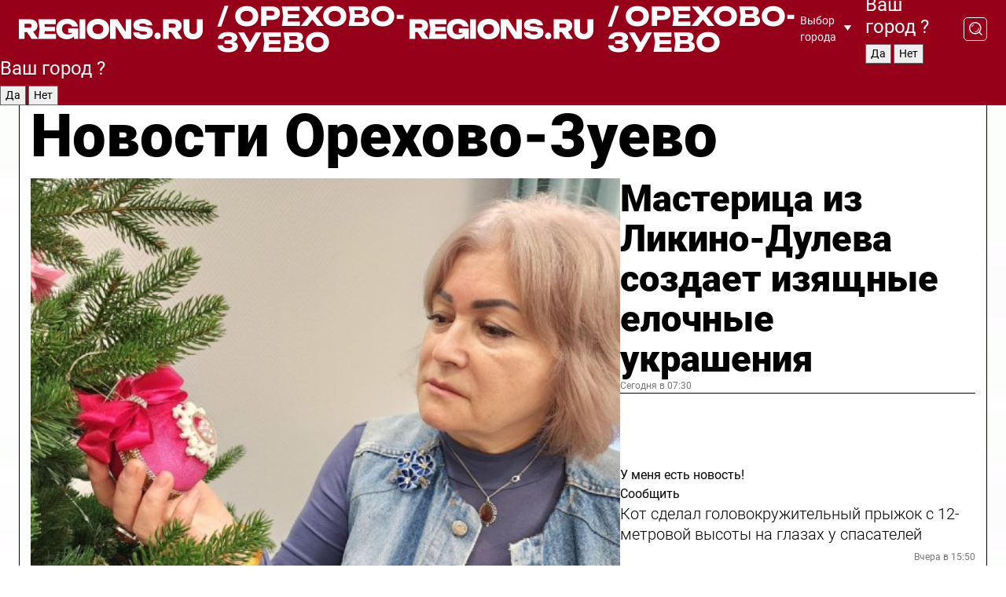

--- FILE ---
content_type: text/html; charset=UTF-8
request_url: https://regions.ru/orekhovo-zuevo
body_size: 19189
content:
<!DOCTYPE html>
<html lang="ru">
<head>

    <meta charset="utf-8">
    <!-- <base href="/"> -->

    <title>Новости Орехово-Зуево сегодня последние: самые главные и свежие происшествия и события дня</title>
    <meta name="keywords" content="">
    <meta name="description" content="Главные последние новости Орехово-Зуево сегодня онлайн: самая оперативная информация круглосуточно">

    <meta name="csrf-token" content="w29SLdDgwoCyvFiyTPOxxpQhuuTZOM6VMpVTYx2i" />

    
    
    
    
    
    
    
    
    
    
    
    <meta http-equiv="X-UA-Compatible" content="IE=edge">
    <meta name="viewport" content="width=device-width, initial-scale=1, maximum-scale=1">

    <!-- Template Basic Images Start -->
    <link rel="icon" href="/img/favicon/favicon.ico">
    <link rel="apple-touch-icon" sizes="180x180" href="/img/favicon/apple-touch-icon.png">
    <!-- Template Basic Images End -->

    <!-- Custom Browsers Color Start -->
    <meta name="theme-color" content="#000">
    <!-- Custom Browsers Color End -->

    <link rel="stylesheet" href="https://regions.ru/css/main.min.css">
    <link rel="stylesheet" href="https://regions.ru/js/owl-carousel/assets/owl.carousel.min.css">
    <link rel="stylesheet" href="https://regions.ru/js/owl-carousel/assets/owl.theme.default.min.css">
    <link rel="stylesheet" href="https://regions.ru/css/custom.css?v=1766555224">

            <meta name="yandex-verification" content="1c939766cd81bf26" />
<meta name="google-site-verification" content="0vnG0Wlft2veIlSU714wTZ0kjs1vcRkXrIPCugsS9kc" />
<meta name="zen-verification" content="vlOnBo0GD4vjQazFqMHcmGcgw5TdyGjtDXLZWMcmdOiwd3HtGi66Kn5YsHnnbas9" />
<meta name="zen-verification" content="TbLqR35eMeggrFrleQbCgkqfhk5vr0ZqxHRlFZy4osbTCq7B4WQ27RqCCA3s2chu" />

<script type="text/javascript">
    (function(c,l,a,r,i,t,y){
        c[a]=c[a]||function(){(c[a].q=c[a].q||[]).push(arguments)};
        t=l.createElement(r);t.async=1;t.src="https://www.clarity.ms/tag/"+i;
        y=l.getElementsByTagName(r)[0];y.parentNode.insertBefore(t,y);
    })(window, document, "clarity", "script", "km2s2rvk59");
</script>

<!-- Yandex.Metrika counter -->
<script type="text/javascript" >
    (function(m,e,t,r,i,k,a){m[i]=m[i]||function(){(m[i].a=m[i].a||[]).push(arguments)};
        m[i].l=1*new Date();
        for (var j = 0; j < document.scripts.length; j++) {if (document.scripts[j].src === r) { return; }}
        k=e.createElement(t),a=e.getElementsByTagName(t)[0],k.async=1,k.src=r,a.parentNode.insertBefore(k,a)})
    (window, document, "script", "https://mc.yandex.ru/metrika/tag.js", "ym");

    ym(96085658, "init", {
        clickmap:true,
        trackLinks:true,
        accurateTrackBounce:true,
        webvisor:true
    });

            ym(23180563, "init", {
            clickmap: true,
            trackLinks: true,
            accurateTrackBounce: true
        });
    </script>
<noscript>
    <div>
        <img src="https://mc.yandex.ru/watch/96085658" style="position:absolute; left:-9999px;" alt="" />

                    <img src="https://mc.yandex.ru/watch/23180563" style="position:absolute; left:-9999px;" alt="" />
            </div>
</noscript>
<!-- /Yandex.Metrika counter -->

<!-- Top.Mail.Ru counter -->
<script type="text/javascript">
    var _tmr = window._tmr || (window._tmr = []);
    _tmr.push({id: "3513779", type: "pageView", start: (new Date()).getTime()});
    (function (d, w, id) {
        if (d.getElementById(id)) return;
        var ts = d.createElement("script"); ts.type = "text/javascript"; ts.async = true; ts.id = id;
        ts.src = "https://top-fwz1.mail.ru/js/code.js";
        var f = function () {var s = d.getElementsByTagName("script")[0]; s.parentNode.insertBefore(ts, s);};
        if (w.opera == "[object Opera]") { d.addEventListener("DOMContentLoaded", f, false); } else { f(); }
    })(document, window, "tmr-code");
</script>
<noscript><div><img src="https://top-fwz1.mail.ru/counter?id=3513779;js=na" style="position:absolute;left:-9999px;" alt="Top.Mail.Ru" /></div></noscript>
<!-- /Top.Mail.Ru counter -->

<script defer src="https://setka.news/scr/versioned/bundle.0.0.3.js"></script>
<link href="https://setka.news/scr/versioned/bundle.0.0.3.css" rel="stylesheet" />

<script>window.yaContextCb=window.yaContextCb||[]</script>
<script src="https://yandex.ru/ads/system/context.js" async></script>

    
    
    <script>
        if( window.location.href.includes('smi2')
            || window.location.href.includes('setka')
            || window.location.href.includes('adwile')
            || window.location.href.includes('24smi') ){

            window.yaContextCb.push(() => {
                Ya.Context.AdvManager.render({
                    "blockId": "R-A-16547837-5",
                    "renderTo": "yandex_rtb_R-A-16547837-5"
                })
            })

        }
    </script>
</head>


<body data-city-id="54" class="region silver_ponds" style="">



<!-- Custom HTML -->
<header class="fixed winter-2025">
    <div class="container">
        <div class="outer region">
                            <a href="/orekhovo-zuevo/" class="logo desktop">
                    <img src="/img/logo.svg" alt="" class="logo-short" />
                    
                    <span class="logo-region">
                        / Орехово-Зуево
                    </span>
                </a>

                <a href="/orekhovo-zuevo/" class="logo mobile">
                    <img src="/img/logo.svg" alt="" class="logo-short" />
                        
                    <span class="logo-region">
                        / Орехово-Зуево
                    </span>
                </a>
            

            <a href="#" class="mmenu-opener d-block d-lg-none" id="mmenu-opener">
                <!--<img src="/img/bars.svg" alt="">-->
            </a>

            <div class="mmenu" id="mmenu">
                <form action="/orekhovo-zuevo/search" class="mmenu-search">
                    <input type="text" name="query" class="search" placeholder="Поиск" />
                </form>
                <nav class="mobile-nav">
                    <ul>
                        <li><a href="/orekhovo-zuevo/news">Новости</a></li>
                        <li><a href="/orekhovo-zuevo/articles">Статьи</a></li>
                                                <li><a href="/orekhovo-zuevo/video">Видео</a></li>
                        <li><a href="/cities">Выбрать город</a></li>
                        <li><a href="/about">О редакции</a></li>
                        <li><a href="/vacancies">Вакансии</a></li>
                        <li><a href="/contacts">Контакты</a></li>
                    </ul>
                </nav>
                <div class="subscribe">
                    <div class="text">Подписывайтесь</div>
                    <div class="soc">
                        <!--a href="#" class="soc-item" target="_blank"><img src="/img/top-yt.svg" alt=""></a-->
                        <a href="https://vk.com/regionsru" class="soc-item" target="_blank"><img src="/img/top-vk.svg" alt=""></a>
                        <a href="https://ok.ru/regionsru" target="_blank" class="soc-item"><img src="/img/top-ok.svg" alt=""></a>
                        
                        <a href="https://dzen.ru/regions" class="soc-item" target="_blank"><img src="/img/top-dzen.svg" alt=""></a>
                        <a href="https://rutube.ru/channel/47098509/" class="soc-item" target="_blank"><img src="/img/top-rutube.svg" alt=""></a>
                    </div>
                </div>
            </div><!--mmenu-->

            <div class="right d-none d-lg-flex">
                <div>
    <a class="choose-city" href="#" id="choose-city">
        Выбор города
    </a>

    <form class="city-popup" id="city-popup" action="#">
        <div class="title">
            Введите название вашего города или выберите из списка:
        </div>
        <input id="searchCity" class="search-input" onkeyup="search_city()" type="text" name="city" placeholder="Введите название города..." />

        <ul id='list' class="list">
            <li class="cities" data-city="/">Главная страница</li>

                            <li class="cities" data-city="balashikha">Балашиха</li>
                            <li class="cities" data-city="bronnitsy">Бронницы</li>
                            <li class="cities" data-city="vidnoe">Видное</li>
                            <li class="cities" data-city="volokolamsk">Волоколамск</li>
                            <li class="cities" data-city="voskresensk">Воскресенск</li>
                            <li class="cities" data-city="dmitrov">Дмитров</li>
                            <li class="cities" data-city="dolgoprudny">Долгопрудный</li>
                            <li class="cities" data-city="domodedovo">Домодедово</li>
                            <li class="cities" data-city="dubna">Дубна</li>
                            <li class="cities" data-city="egorievsk">Егорьевск</li>
                            <li class="cities" data-city="zhukovsky">Жуковский</li>
                            <li class="cities" data-city="zaraisk">Зарайск</li>
                            <li class="cities" data-city="istra">Истра</li>
                            <li class="cities" data-city="kashira">Кашира</li>
                            <li class="cities" data-city="klin">Клин</li>
                            <li class="cities" data-city="kolomna">Коломна</li>
                            <li class="cities" data-city="korolev">Королев</li>
                            <li class="cities" data-city="kotelniki">Котельники</li>
                            <li class="cities" data-city="krasnogorsk">Красногорск</li>
                            <li class="cities" data-city="lobnya">Лобня</li>
                            <li class="cities" data-city="lospetrovsky">Лосино-Петровский</li>
                            <li class="cities" data-city="lotoshino">Лотошино</li>
                            <li class="cities" data-city="lukhovitsy">Луховицы</li>
                            <li class="cities" data-city="lytkarino">Лыткарино</li>
                            <li class="cities" data-city="lyubertsy">Люберцы</li>
                            <li class="cities" data-city="mozhaisk">Можайск</li>
                            <li class="cities" data-city="mytischi">Мытищи</li>
                            <li class="cities" data-city="naro-fominsk">Наро-Фоминск</li>
                            <li class="cities" data-city="noginsk">Ногинск</li>
                            <li class="cities" data-city="odintsovo">Одинцово</li>
                            <li class="cities" data-city="orekhovo-zuevo">Орехово-Зуево</li>
                            <li class="cities" data-city="pavlposad">Павловский Посад</li>
                            <li class="cities" data-city="podolsk">Подольск</li>
                            <li class="cities" data-city="pushkino">Пушкино</li>
                            <li class="cities" data-city="ramenskoe">Раменское</li>
                            <li class="cities" data-city="reutov">Реутов</li>
                            <li class="cities" data-city="ruza">Руза</li>
                            <li class="cities" data-city="sergposad">Сергиев Посад</li>
                            <li class="cities" data-city="serprudy">Серебряные Пруды</li>
                            <li class="cities" data-city="serpuhov">Серпухов</li>
                            <li class="cities" data-city="solnechnogorsk">Солнечногорск</li>
                            <li class="cities" data-city="stupino">Ступино</li>
                            <li class="cities" data-city="taldom">Талдом</li>
                            <li class="cities" data-city="fryazino">Фрязино</li>
                            <li class="cities" data-city="khimki">Химки</li>
                            <li class="cities" data-city="chernogolovka">Черноголовка</li>
                            <li class="cities" data-city="chekhov">Чехов</li>
                            <li class="cities" data-city="shatura">Шатура</li>
                            <li class="cities" data-city="shakhovskaya">Шаховская</li>
                            <li class="cities" data-city="schelkovo">Щелково</li>
                            <li class="cities" data-city="elektrostal">Электросталь</li>
                    </ul>
        <div class="show-all" id="show-all">
            <img src="/img/show-all.svg" alt="">
        </div>
    </form>
</div>

                <div class="city-confirm js-city-confirm">
                    <h4>Ваш город <span></span>?</h4>
                    <div class="buttons-row">
                        <input type="button" value="Да" class="js-city-yes" />
                        <input type="button" value="Нет" class="js-city-no" />
                    </div>

                                    </div>

                <a class="search" href="#" id="search-opener">
						<span class="search-icon">
							<img src="/img/magnifier.svg" alt="" />
							<img src="/img/magnifier.svg" alt="" />
						</span>
                </a>
                <form action="/orekhovo-zuevo/search" id="search-form" class="search-form">
                    <input id="search" class="search-input" type="text" name="query" placeholder="Что ищете?" />
                </form>
            </div>


        </div>
    </div>

    <div class="mobile-popup">
        <div class="city-confirm js-city-confirm">
            <h4>Ваш город <span></span>?</h4>
            <div class="buttons-row">
                <input type="button" value="Да" class="js-city-yes" />
                <input type="button" value="Нет" class="js-city-mobile-no" />
            </div>
        </div>
    </div>
</header>


<div class="container">
    <div id="yandex_rtb_R-A-16547837-5"></div>

            <nav class="nav-bar border-left border-right border-bottom" role="navigation" id="nav-bar">
    <ul class="nav-menu ul-style">
        <!--li class="item online">
            <a href="#" class="nav-link">Срочно</a>
        </li-->

                    <!--li class="item header">
                <h1>Новости Орехово-Зуево сегодня последние: самые главные и свежие происшествия и события дня</h1>
            </li-->
                <li class="item nav-wrapper">
            <ul class="nav-sections ul-style">
                <li class="item sections-item">
                    <a href="/orekhovo-zuevo/news" class="nav-link ttu">Новости</a>
                </li>

                <li class="item sections-item">
                    <a href="/orekhovo-zuevo/articles" class="nav-link ttu">Статьи</a>
                </li>
                                <li class="item sections-item">
                    <a href="/orekhovo-zuevo/video" class="nav-link ttu">Видео</a>
                </li>

                
                                                                                        <li class="item sections-item">
                                <a href="/orekhovo-zuevo/oz" class="nav-link">События</a>
                            </li>
                                                                                                <li class="item sections-item">
                                <a href="/orekhovo-zuevo/int" class="nav-link">Происшествия</a>
                            </li>
                                                                                                <li class="item sections-item">
                                <a href="/orekhovo-zuevo/blog" class="nav-link">Блог</a>
                            </li>
                                                                                                <li class="item sections-item">
                                <a href="/orekhovo-zuevo/sotsialnoe-razvitie" class="nav-link">Общество</a>
                            </li>
                                                                                                                                                                                                                                                                                                                                                                                                                                                                                                                                                                                                                        </ul>
        </li><!--li-->
        <li class="item more" id="more-opener">
            <a href="#" class="nav-link">Еще</a>
        </li>
    </ul>

    <div class="more-popup" id="more-popup">
                    <nav class="categories">
                <ul>
                                            <li>
                            <a href="/orekhovo-zuevo/oz">События</a>
                        </li>
                                            <li>
                            <a href="/orekhovo-zuevo/int">Происшествия</a>
                        </li>
                                            <li>
                            <a href="/orekhovo-zuevo/blog">Блог</a>
                        </li>
                                            <li>
                            <a href="/orekhovo-zuevo/sotsialnoe-razvitie">Общество</a>
                        </li>
                                            <li>
                            <a href="/orekhovo-zuevo/clt">Культура</a>
                        </li>
                                            <li>
                            <a href="/orekhovo-zuevo/spt">Спорт</a>
                        </li>
                                            <li>
                            <a href="/orekhovo-zuevo/mos">Экономика</a>
                        </li>
                                            <li>
                            <a href="/orekhovo-zuevo/ekologiya">Экология</a>
                        </li>
                                            <li>
                            <a href="/orekhovo-zuevo/zhkh">ЖКХ</a>
                        </li>
                                            <li>
                            <a href="/orekhovo-zuevo/blagoustroystvo">Благоустройство</a>
                        </li>
                                            <li>
                            <a href="/orekhovo-zuevo/stroitelstvo">Недвижимость</a>
                        </li>
                                            <li>
                            <a href="/orekhovo-zuevo/transport">Транспорт</a>
                        </li>
                                            <li>
                            <a href="/orekhovo-zuevo/obrazovanie">Образование</a>
                        </li>
                                            <li>
                            <a href="/orekhovo-zuevo/zdorove">Здоровье</a>
                        </li>
                                            <li>
                            <a href="/orekhovo-zuevo/geroi-svo">Герои СВО</a>
                        </li>
                                            <li>
                            <a href="/orekhovo-zuevo/doc">Официально</a>
                        </li>
                                    </ul>
            </nav>
        
        <nav class="bottom-nav">
            <ul>
                <li><a href="/about">О редакции</a></li>
                <li><a href="/orekhovo-zuevo/authors">Авторы</a></li>
                <li><a href="/media-kit">Рекламодателям</a></li>
                <li><a href="/contacts">Контактная информация</a></li>
                <li><a href="/privacy-policy">Политика конфиденциальности</a></li>
            </ul>
        </nav>

        <div class="subscribe">
            <div class="text">Подписывайтесь</div>
            <div class="soc">
                <!--a href="#" class="soc-item" target="_blank"><img src="/img/top-yt.svg" alt=""></a-->
                <a href="https://vk.com/regionsru" class="soc-item" target="_blank"><img src="/img/top-vk.svg" alt=""></a>
                <a href="https://ok.ru/regionsru" target="_blank" class="soc-item"><img src="/img/top-ok.svg" alt=""></a>
                                <a href="https://dzen.ru/regions" class="soc-item" target="_blank"><img src="/img/top-dzen.svg" alt=""></a>
                <a href="https://rutube.ru/channel/47098509/" class="soc-item" target="_blank"><img src="/img/top-rutube.svg" alt=""></a>
                <a href="https://max.ru/regions" class="soc-item" target="_blank">
                    <img src="/img/top-max.svg" alt="">
                </a>
            </div>
        </div>
    </div>
</nav>
    
    
    <div class="zones border-left border-right">
        <div class="site-header">
            <h1>Новости Орехово-Зуево</h1>
        </div>

        <div class="region-page">
                            <div class="article big-story">
                    <a class="image" href="/orekhovo-zuevo/oz/masteritsa-iz-likino-duleva-sozdaet-izyaschnye-elochnye-ukrasheniya">
                        <img src="https://storage.yandexcloud.net/regions/posts/media/thumbnails/2025/12/medium/Ma5gZe6DCvoWIc0tAllWicgaYLBtfs0JdTAUuOk0.jpg" class="article-image" alt="Мастерица из Ликино-Дулева создает изящные елочные украшения" />
                    </a>
                    <div class="right border-bottom">
                        <a href="/orekhovo-zuevo/oz/masteritsa-iz-likino-duleva-sozdaet-izyaschnye-elochnye-ukrasheniya" class="headline">Мастерица из Ликино-Дулева создает изящные елочные украшения</a>
                        <div class="update">
                            Сегодня в 07:30
                        </div>
                        <div class="related-items">
                            <div class="feedback-mobile-banner-wrapper">
    <div class="feedback-mobile-banner-btn js-show-feedback-form-btn">

        <div class="feedback-mobile-banner-btn__ico">
            <svg width="72" height="72" viewBox="0 0 72 72" fill="none" xmlns="http://www.w3.org/2000/svg">
                <path d="M7.01577 71.5L13.8486 51.8407C13.8734 51.6964 13.8635 51.4575 13.695 51.3082C5.30631 45.8384 0.5 37.6811 0.5 28.9116C0.5 12.9701 16.5739 0 36.3293 0C56.0847 0 72 12.9701 72 28.9116C72 44.853 55.9261 57.8231 36.1707 57.8231C34.9122 57.8231 33.495 57.8231 32.1869 57.6639C32.1275 57.6639 32.0631 57.6688 32.0284 57.6887L7.01577 71.49V71.5ZM36.3293 2.48851C17.9414 2.48851 2.97748 14.3438 2.97748 28.9116C2.97748 36.835 7.39234 44.2458 15.0923 49.2477L15.1617 49.2975C16.123 50.0241 16.5491 51.2733 16.2468 52.4828L16.2171 52.5923L11.4901 66.1945L30.8838 55.4939C31.4982 55.1853 32.0532 55.1853 32.2613 55.1853L32.4149 55.1953C33.5892 55.3446 34.9617 55.3446 36.1757 55.3446C54.5635 55.3446 69.5275 43.4893 69.5275 28.9215C69.5275 14.3538 54.6329 2.48851 36.3293 2.48851Z" fill="white"/>
                <path d="M21.306 35.6598C18.12 35.6598 15.5285 33.0569 15.5285 29.8566C15.5285 26.6564 18.12 24.0534 21.306 24.0534C24.492 24.0534 27.0835 26.6564 27.0835 29.8566C27.0835 33.0569 24.492 35.6598 21.306 35.6598ZM21.306 26.5419C19.4875 26.5419 18.006 28.0301 18.006 29.8566C18.006 31.6832 19.4875 33.1713 21.306 33.1713C23.1245 33.1713 24.606 31.6832 24.606 29.8566C24.606 28.0301 23.1245 26.5419 21.306 26.5419Z" fill="white"/>
                <path d="M36.3293 35.6598C33.1432 35.6598 30.5518 33.0569 30.5518 29.8566C30.5518 26.6564 33.1432 24.0534 36.3293 24.0534C39.5153 24.0534 42.1067 26.6564 42.1067 29.8566C42.1067 33.0569 39.5153 35.6598 36.3293 35.6598ZM36.3293 26.5419C34.5108 26.5419 33.0293 28.0301 33.0293 29.8566C33.0293 31.6832 34.5108 33.1713 36.3293 33.1713C38.1477 33.1713 39.6293 31.6832 39.6293 29.8566C39.6293 28.0301 38.1477 26.5419 36.3293 26.5419Z" fill="white"/>
                <path d="M51.1991 35.6598C48.0131 35.6598 45.4217 33.0569 45.4217 29.8566C45.4217 26.6564 48.0131 24.0534 51.1991 24.0534C54.3852 24.0534 56.9766 26.6564 56.9766 29.8566C56.9766 33.0569 54.3852 35.6598 51.1991 35.6598ZM51.1991 26.5419C49.3807 26.5419 47.8991 28.0301 47.8991 29.8566C47.8991 31.6832 49.3807 33.1713 51.1991 33.1713C53.0176 33.1713 54.4991 31.6832 54.4991 29.8566C54.4991 28.0301 53.0176 26.5419 51.1991 26.5419Z" fill="white"/>
            </svg>

        </div>

        <div class="feedback-mobile-banner-btn__text">
            У меня есть новость!
        </div>

        <div class="feedback-mobile-banner-btn__btn">Сообщить</div>
    </div>
</div>

                            

                                                                                                                                                            <div class="item">
                                        <a href="/orekhovo-zuevo/oz/kot-sdelal-golovokruzhitelnyy-pryzhok-s-12-metrovoy-vysoty-na-glazah-u-spasateley" class="name">Кот сделал головокружительный прыжок с 12-метровой высоты на глазах у спасателей</a>
                                        <span class="update">Вчера в 15:50</span>
                                    </div>
                                                                                                                                <div class="item">
                                        <a href="/orekhovo-zuevo/zhkh/tihaya-revolyutsiya-pod-zemley-kak-novyy-nasos-v-derevne-pashnevo-spaset-zhiteley-ot-pereboev-s-vodoy" class="name">Тихая революция под землей: как новый насос в деревне Пашнево спасет жителей от перебоев с водой</a>
                                        <span class="update">Вчера в 14:13</span>
                                    </div>
                                                                                    </div>
                    </div>
                </div><!--big-story-->
            
            <div class="feedback-modal-success-wrapper js-feedback-success">
    <div class="feedback-modal-success-wrapper__result">
        <div class="feedback-modal-success-wrapper__result-text">
            Ваше обращение принято. <br /> Мы рассмотрим его в ближайшее время.
        </div>
        <div class="feedback-modal-success-wrapper__result-btn js-hide-feedback-success-btn">
            Закрыть
        </div>
    </div>
</div>


<div class="feedback-modal-form-wrapper js-feedback-form">
    <h3>Опишите проблему</h3>

    <form
        id="feedback-form"
        method="post"
        action="https://regions.ru/feedback"
    >
        <input type="hidden" name="site_id" value="54" />

        <textarea name="comment" id="comment" placeholder=""></textarea>

        <div class="js-upload-wrap">
            <div id="files">

            </div>

            <div class="feedback-modal-form-wrapper__row feedback-modal-form-wrapper__add-file">
                <svg width="23" height="24" viewBox="0 0 23 24" fill="none" xmlns="http://www.w3.org/2000/svg">
                    <path d="M10.7802 6.91469C10.4604 7.25035 9.88456 7.25035 9.56467 6.91469C9.24478 6.57902 9.24478 5.97483 9.56467 5.63916L13.2754 1.74545C14.363 0.604196 15.8345 0 17.306 0C20.4409 0 23 2.68531 23 5.97483C23 7.51888 22.4242 9.06294 21.3366 10.2042L17.306 14.4336C16.2184 15.5748 14.8108 16.179 13.3394 16.179C11.2921 16.179 9.5007 15.0378 8.47705 13.2923C8.22114 12.8895 8.02921 12.4196 7.90125 11.9497C7.7733 11.4797 8.02921 10.9427 8.47705 10.8084C8.9249 10.6741 9.43672 10.9427 9.56467 11.4126C9.62865 11.7483 9.75661 12.0168 9.94854 12.3524C10.6523 13.5608 11.9319 14.3664 13.2754 14.3664C14.299 14.3664 15.2587 13.9636 16.0264 13.2252L20.057 8.9958C20.8248 8.19021 21.2086 7.11608 21.2086 6.10909C21.2086 3.82657 19.4812 2.01399 17.306 2.01399C16.2823 2.01399 15.3227 2.41678 14.5549 3.22238L10.8442 7.11608L10.7802 6.91469ZM12.2517 17.0517L8.54103 20.9455C7.00556 22.5566 4.51043 22.5566 2.97497 20.9455C1.4395 19.3343 1.4395 16.7161 2.97497 15.1049L7.00556 10.8755C7.7733 10.0699 8.79694 9.66713 9.75661 9.66713C10.7163 9.66713 11.7399 10.0699 12.5076 10.8755C12.7636 11.1441 12.9555 11.4126 13.0834 11.6811C13.2754 11.9497 13.4033 12.2853 13.4673 12.621C13.5953 13.0909 14.1071 13.4266 14.5549 13.2252C15.0028 13.0909 15.2587 12.5538 15.1307 12.0839C15.0028 11.614 14.8108 11.1441 14.5549 10.7413C14.299 10.3385 14.0431 9.93567 13.7232 9.6C12.6356 8.45874 11.1641 7.85455 9.69263 7.85455C8.22114 7.85455 6.74965 8.45874 5.66203 9.6L1.63143 13.8294C-0.543811 16.1119 -0.543811 19.9385 1.63143 22.2881C3.80668 24.5706 7.38943 24.5706 9.56467 22.2881L13.2754 18.3944C13.5953 18.0587 13.5953 17.4545 13.2754 17.1189C12.8915 16.7832 12.3797 16.7832 11.9958 17.1189L12.2517 17.0517Z" fill="#960018"/>
                </svg>

                <div class="file-load-area">
                    <label>
                        <input id="fileupload" data-url="https://regions.ru/feedback/upload" data-target="files" name="file" type="file" style="display: none">
                        Добавить фото или видео
                    </label>
                </div>
                <div class="file-loader">
                    <div class="lds-ring"><div></div><div></div><div></div><div></div></div>
                </div>
            </div>
        </div>

        <div class="feedback-modal-form-wrapper__row">
            <label for="category_id">Тема:</label>
            <select name="category_id" id="category_id">
                <option value="">Выберите тему</option>
                                    <option value="1">Дороги</option>
                                    <option value="15">Блог</option>
                                    <option value="2">ЖКХ</option>
                                    <option value="3">Благоустройство</option>
                                    <option value="4">Здравоохранение</option>
                                    <option value="5">Социальная сфера</option>
                                    <option value="6">Общественный транспорт</option>
                                    <option value="7">Строительство</option>
                                    <option value="8">Торговля</option>
                                    <option value="9">Мусор</option>
                                    <option value="10">Образование</option>
                                    <option value="11">Бизнес</option>
                                    <option value="12">Другое</option>
                            </select>
        </div>

        <div class="feedback-modal-form-wrapper__row">
            <label>Ваши данные:</label>

            <div class="feedback-modal-form-wrapper__incognito">
                <input type="checkbox" name="incognito" id="incognito" />
                <label for="incognito">Остаться инкогнито</label>
            </div>
        </div>

        <div class="js-feedback-from-personal-wrapper">
            <div class="feedback-modal-form-wrapper__row">
                <input type="text" name="name" id="name" placeholder="ФИО" />
            </div>

            <div class="feedback-modal-form-wrapper__row">
                <input type="text" name="phone" id="phone" placeholder="Телефон" />
            </div>

            <div class="feedback-modal-form-wrapper__row">
                <input type="email" name="email" id="email" placeholder="E-mail" />
            </div>
        </div>

        <div class="feedback-modal-form-wrapper__row">
            <input type="submit" value="Отправить" />
            <input type="reset" class="js-hide-feedback-form-btn" value="Отменить" />
        </div>
    </form>
</div>

<script id="template-upload-file" type="text/html">
    <div class="feedback-modal-form-wrapper__file">
        <input type="hidden" name="files[]" value="${_id}" />

        <div class="feedback-modal-form-wrapper__file-ico">
            <svg id="Layer_1" style="enable-background:new 0 0 512 512;" version="1.1" viewBox="0 0 512 512" xml:space="preserve" xmlns="http://www.w3.org/2000/svg" xmlns:xlink="http://www.w3.org/1999/xlink"><path d="M399.3,168.9c-0.7-2.9-2-5-3.5-6.8l-83.7-91.7c-1.9-2.1-4.1-3.1-6.6-4.4c-2.9-1.5-6.1-1.6-9.4-1.6H136.2  c-12.4,0-23.7,9.6-23.7,22.9v335.2c0,13.4,11.3,25.9,23.7,25.9h243.1c12.4,0,21.2-12.5,21.2-25.9V178.4  C400.5,174.8,400.1,172.2,399.3,168.9z M305.5,111l58,63.5h-58V111z M144.5,416.5v-320h129v81.7c0,14.8,13.4,28.3,28.1,28.3h66.9  v210H144.5z"/></svg>
        </div>
        <div class="feedback-modal-form-wrapper__file-text">
            ${name}
        </div>
        <div class="feedback-modal-form-wrapper__file-del js-feedback-delete-file">
            <svg style="enable-background:new 0 0 36 36;" version="1.1" viewBox="0 0 36 36" xml:space="preserve" xmlns="http://www.w3.org/2000/svg" xmlns:xlink="http://www.w3.org/1999/xlink"><style type="text/css">
                    .st0{fill:#960018;}
                    .st1{fill:none;stroke:#960018;stroke-width:2.0101;stroke-linejoin:round;stroke-miterlimit:10;}
                    .st2{fill:#960018;}
                    .st3{fill-rule:evenodd;clip-rule:evenodd;fill:#960018;}
                </style><g id="Layer_1"/><g id="icons"><path class="st0" d="M6.2,3.5L3.5,6.2c-0.7,0.7-0.7,1.9,0,2.7l9.2,9.2l-9.2,9.2c-0.7,0.7-0.7,1.9,0,2.7l2.6,2.6   c0.7,0.7,1.9,0.7,2.7,0l9.2-9.2l9.2,9.2c0.7,0.7,1.9,0.7,2.7,0l2.6-2.6c0.7-0.7,0.7-1.9,0-2.7L23.3,18l9.2-9.2   c0.7-0.7,0.7-1.9,0-2.7l-2.6-2.6c-0.7-0.7-1.9-0.7-2.7,0L18,12.7L8.8,3.5C8.1,2.8,6.9,2.8,6.2,3.5z" id="close_1_"/></g></svg>
        </div>
    </div>
</script>

            <div class="zone zone-region">
                <div class="zone-left">
                    <div class="zone-cites">

                        <div class="feedback-banner-wrapper">
    <div class="feedback-banner-btn js-show-feedback-form-btn">
        <div class="feedback-banner-btn__ico">
            <svg width="72" height="72" viewBox="0 0 72 72" fill="none" xmlns="http://www.w3.org/2000/svg">
                <path d="M7.01577 71.5L13.8486 51.8407C13.8734 51.6964 13.8635 51.4575 13.695 51.3082C5.30631 45.8384 0.5 37.6811 0.5 28.9116C0.5 12.9701 16.5739 0 36.3293 0C56.0847 0 72 12.9701 72 28.9116C72 44.853 55.9261 57.8231 36.1707 57.8231C34.9122 57.8231 33.495 57.8231 32.1869 57.6639C32.1275 57.6639 32.0631 57.6688 32.0284 57.6887L7.01577 71.49V71.5ZM36.3293 2.48851C17.9414 2.48851 2.97748 14.3438 2.97748 28.9116C2.97748 36.835 7.39234 44.2458 15.0923 49.2477L15.1617 49.2975C16.123 50.0241 16.5491 51.2733 16.2468 52.4828L16.2171 52.5923L11.4901 66.1945L30.8838 55.4939C31.4982 55.1853 32.0532 55.1853 32.2613 55.1853L32.4149 55.1953C33.5892 55.3446 34.9617 55.3446 36.1757 55.3446C54.5635 55.3446 69.5275 43.4893 69.5275 28.9215C69.5275 14.3538 54.6329 2.48851 36.3293 2.48851Z" fill="white"/>
                <path d="M21.306 35.6598C18.12 35.6598 15.5285 33.0569 15.5285 29.8566C15.5285 26.6564 18.12 24.0534 21.306 24.0534C24.492 24.0534 27.0835 26.6564 27.0835 29.8566C27.0835 33.0569 24.492 35.6598 21.306 35.6598ZM21.306 26.5419C19.4875 26.5419 18.006 28.0301 18.006 29.8566C18.006 31.6832 19.4875 33.1713 21.306 33.1713C23.1245 33.1713 24.606 31.6832 24.606 29.8566C24.606 28.0301 23.1245 26.5419 21.306 26.5419Z" fill="white"/>
                <path d="M36.3293 35.6598C33.1432 35.6598 30.5518 33.0569 30.5518 29.8566C30.5518 26.6564 33.1432 24.0534 36.3293 24.0534C39.5153 24.0534 42.1067 26.6564 42.1067 29.8566C42.1067 33.0569 39.5153 35.6598 36.3293 35.6598ZM36.3293 26.5419C34.5108 26.5419 33.0293 28.0301 33.0293 29.8566C33.0293 31.6832 34.5108 33.1713 36.3293 33.1713C38.1477 33.1713 39.6293 31.6832 39.6293 29.8566C39.6293 28.0301 38.1477 26.5419 36.3293 26.5419Z" fill="white"/>
                <path d="M51.1991 35.6598C48.0131 35.6598 45.4217 33.0569 45.4217 29.8566C45.4217 26.6564 48.0131 24.0534 51.1991 24.0534C54.3852 24.0534 56.9766 26.6564 56.9766 29.8566C56.9766 33.0569 54.3852 35.6598 51.1991 35.6598ZM51.1991 26.5419C49.3807 26.5419 47.8991 28.0301 47.8991 29.8566C47.8991 31.6832 49.3807 33.1713 51.1991 33.1713C53.0176 33.1713 54.4991 31.6832 54.4991 29.8566C54.4991 28.0301 53.0176 26.5419 51.1991 26.5419Z" fill="white"/>
            </svg>

        </div>

        <div class="feedback-banner-btn__text">
            У меня есть новость!
        </div>

        <div class="feedback-banner-btn__content">
            <div class="feedback-banner-btn__btn">Сообщить</div>
        </div>
    </div>
</div>

                        
                                                    <h2 class="section-heading">
                                Цитаты <span>дня</span>
                            </h2>
                            <div class="quotes">
                                                                    <div class="item">
                                        <div class="top">
                                            <a href="https://regions.ru/orekhovo-zuevo/doc/ot-slozhnostey-k-resheniyam-orehovo-zuevskiy-podelilsya-opytom-uhoda-za-pozhilymi" class="author-name">Алла Белова</a>
                                            <div class="regalia">директор социального центра «Орехово-Зуевский»</div>
                                        </div>
                                        <a class="name" href="https://regions.ru/orekhovo-zuevo/doc/ot-slozhnostey-k-resheniyam-orehovo-zuevskiy-podelilsya-opytom-uhoda-za-pozhilymi">
                                            «Наша команда открыто делится не только успехами, но и сложностями, с которыми столкнулась в начале реализации проекта «Система долговременного ухода»»
                                        </a>
                                    </div><!--item-->
                                                                    <div class="item">
                                        <div class="top">
                                            <a href="https://regions.ru/orekhovo-zuevo/oz/volshebnyy-kortezh-deda-moroza-zakonchil-svoe-prazdnichnoe-turne-po-orehovo-zuevu" class="author-name">Ирина Гладышева</a>
                                            <div class="regalia">жительница Орехово-Зуева</div>
                                        </div>
                                        <a class="name" href="https://regions.ru/orekhovo-zuevo/oz/volshebnyy-kortezh-deda-moroza-zakonchil-svoe-prazdnichnoe-turne-po-orehovo-zuevu">
                                            «Моему сыну понравилось представление, и он танцевал и подпевал сказочным героям»
                                        </a>
                                    </div><!--item-->
                                                            </div>
                        
                                                </div>


                </div>

                <div class="zone-center">
                    <h2 class="section-heading accent">
                        Статьи
                    </h2>

                    <div class="region-stories">
                                                                                                                        <div class="article">
                                        <a href="/orekhovo-zuevo/oz/mashina-vremeni-unikalnuyu-kollektsiyu-novogodnih-igrushek-sobrala-zhitelnitsa-orehovo-zueva" class="image">
                                            <img src="https://storage.yandexcloud.net/regions/posts/media/thumbnails/2025/12/small/gOjPKWiVI1OrFMxul4WgATWBuW8PJkifQfdF5KHE.jpg" alt="«Машина времени»: уникальную коллекцию новогодних игрушек собрала жительница Орехово-Зуева">
                                        </a>
                                        <div class="article-right">
                                            <a class="category" href="/orekhovo-zuevo/oz">События</a>
                                            <a href="/orekhovo-zuevo/oz/mashina-vremeni-unikalnuyu-kollektsiyu-novogodnih-igrushek-sobrala-zhitelnitsa-orehovo-zueva" class="headline">«Машина времени»: уникальную коллекцию новогодних игрушек собрала жительница Орехово-Зуева</a>
                                            <div class="update">22 декабря в 15:15</div>
                                        </div>
                                    </div>
                                                                                                                                <div class="article">
                                        <a href="/orekhovo-zuevo/oz/vse-sbudetsya-psihbolnitsa-v-orehovo-zueve-vstretit-novyy-god-v-stile-hohlomy" class="image">
                                            <img src="https://storage.yandexcloud.net/regions/posts/media/thumbnails/2025/12/small/fpeXbjh6u9ZxJ1FQyxwrtu4UuhwhqRuu4pG2hxiH.jpg" alt="«Все сбудется»: психбольница в Орехово-Зуеве встретит Новый год в стиле хохломы">
                                        </a>
                                        <div class="article-right">
                                            <a class="category" href="/orekhovo-zuevo/oz">События</a>
                                            <a href="/orekhovo-zuevo/oz/vse-sbudetsya-psihbolnitsa-v-orehovo-zueve-vstretit-novyy-god-v-stile-hohlomy" class="headline">«Все сбудется»: психбольница в Орехово-Зуеве встретит Новый год в стиле хохломы</a>
                                            <div class="update">16 декабря в 17:45</div>
                                        </div>
                                    </div>
                                                                                                        </div>
                </div>

                                    <div class="zone-right">
                        <div class="zone-news">
                            <h2 class="section-heading">
                                <span>Новости</span>
                            </h2>
                            <div class="small-stories">
                                                                    <div class="story article">
                                        <a class="category" href="/orekhovo-zuevo/transport">Транспорт</a>
                                        <a class="headline" href="/orekhovo-zuevo/transport/v-orehovo-zueve-politseyskie-napomnili-ob-obyazatelnom-ispolzovanii-remney-bezopasnosti">В Орехово-Зуеве полицейские напомнили об обязательном использовании ремней безопасности</a>
                                        <div class="update">Вчера в 17:30</div>
                                    </div>
                                                                    <div class="story article">
                                        <a class="category" href="/orekhovo-zuevo/oz">События</a>
                                        <a class="headline" href="/orekhovo-zuevo/oz/vek-zhizni-mudrosti-i-zaboty-kak-elena-pavlovna-zubkova-otmetila-stoletniy-yubiley-v-orehovozueve">Век жизни, мудрости и заботы: как Елена Павловна Зубкова отметила столетний юбилей в Орехово‑Зуеве</a>
                                        <div class="update">Вчера в 16:29</div>
                                    </div>
                                                                    <div class="story article">
                                        <a class="category" href="/orekhovo-zuevo/oz">События</a>
                                        <a class="headline" href="/orekhovo-zuevo/oz/v-likino-duleve-studenty-pogruzilis-v-atmosferu-sovetskogo-vremeni">В Ликино-Дулеве студенты погрузились в новогоднюю атмосферу советского времени</a>
                                        <div class="update">Вчера в 13:14</div>
                                    </div>
                                                            </div>
                        </div>
                    </div>
                            </div>

                            <div class="horizontal-stories">
                    <h2 class="main-category">
                        Главное за неделю
                    </h2>
                    <div class="small-stories horizontal">
                                                    <div class="story article">
                                <a class="image" href="/orekhovo-zuevo/oz/v-dulevskiy-park-pered-novym-godom-priletel-zuek">
                                    <img src="https://storage.yandexcloud.net/regions/posts/media/thumbnails/2025/12/small/Xhm14go0KMA7w5U7FquhHLbSmSxilRtsJz5OvFxB.jpg" alt="В Дулевский парк перед Новым Годом «прилетел» Зуек">
                                </a>
                                <a class="category" href="/orekhovo-zuevo/oz">События</a>
                                <a class="headline" href="/orekhovo-zuevo/oz/v-dulevskiy-park-pered-novym-godom-priletel-zuek">В Дулевский парк перед Новым Годом «прилетел» Зуек</a>
                                <div class="update">22 декабря в 16:00</div>
                            </div><!--story-->
                                                    <div class="story article">
                                <a class="image" href="/orekhovo-zuevo/geroi-svo/telo-ne-slushaetsya-na-sushe-a-v-vode-poluchaetsya-kak-boytsov-stavyat-na-nogi-v-basseyne-v-orehove-zueve">
                                    <img src="https://storage.yandexcloud.net/regions/posts/media/thumbnails/2025/12/small/Rx0KUL9z9E51ZxEThg5KfZbzZElylnfbYctoakyd.jpg" alt="Тело не слушается на суше — а в воде получается: как бойцов ставят на ноги в бассейне в Орехово-Зуеве">
                                </a>
                                <a class="category" href="/orekhovo-zuevo/geroi-svo">Герои СВО</a>
                                <a class="headline" href="/orekhovo-zuevo/geroi-svo/telo-ne-slushaetsya-na-sushe-a-v-vode-poluchaetsya-kak-boytsov-stavyat-na-nogi-v-basseyne-v-orehove-zueve">Тело не слушается на суше — а в воде получается: как бойцов ставят на ноги в бассейне в Орехово-Зуеве</a>
                                <div class="update">22 декабря в 15:28</div>
                            </div><!--story-->
                                                    <div class="story article">
                                <a class="image" href="/orekhovo-zuevo/oz/buduschie-mashinostroiteli-zainteresovalis-stazhirovkoy-na-demihovskom-zavode">
                                    <img src="https://storage.yandexcloud.net/regions/posts/media/thumbnails/2025/12/small/Oqgx23Al8oFi48goE5srCxO8NQ8NKUb2fvr48MGn.jpg" alt="Будущие машиностроители заинтересовались стажировкой на Демиховском заводе">
                                </a>
                                <a class="category" href="/orekhovo-zuevo/oz">События</a>
                                <a class="headline" href="/orekhovo-zuevo/oz/buduschie-mashinostroiteli-zainteresovalis-stazhirovkoy-na-demihovskom-zavode">Будущие машиностроители заинтересовались стажировкой на Демиховском заводе</a>
                                <div class="update">19 декабря в 14:30</div>
                            </div><!--story-->
                                                    <div class="story article">
                                <a class="image" href="/orekhovo-zuevo/geroi-svo/povsednevnuyu-zhizn-boytsov-svo-pokazali-na-kartinah-v-orehovo-zueve">
                                    <img src="https://storage.yandexcloud.net/regions/posts/media/thumbnails/2025/12/small/gdg6aCdLaWwGuTG0TDclx2OofbaoqUl4ZteZX4GI.jpg" alt="Повседневную жизнь бойцов СВО показали на картинах в Орехово-Зуеве">
                                </a>
                                <a class="category" href="/orekhovo-zuevo/geroi-svo">Герои СВО</a>
                                <a class="headline" href="/orekhovo-zuevo/geroi-svo/povsednevnuyu-zhizn-boytsov-svo-pokazali-na-kartinah-v-orehovo-zueve">Повседневную жизнь бойцов СВО показали на картинах в Орехово-Зуеве</a>
                                <div class="update">21 декабря в 20:45</div>
                            </div><!--story-->
                                            </div>
                </div><!--horizontal-->
            
            <div class="big-promo">
        <a class="promo-pic" href="https://t.me/newsregionsmo/61531" target="_blank">
            <img src="https://storage.yandexcloud.net/regions/posts/media/covers/2025/12/kNV17edD4vq7amVjt46A6FLvNQSXw1s3S7Trm5F9.gif" alt="Новогодний конкурс">
        </a>
    </div>

            
                            <div class="horizontal-stories">
                    <h2 class="main-category">
                        Все новости
                    </h2>

                    <div class="small-stories horizontal">
                                                    <div class="story article">
                                <a class="image" href="/zhkh/podezdy-s-harakterom-kak-obychnye-doma-posle-remonta-stanovyatsya-luchshimi-v-podmoskove">
                                    <img src="https://storage.yandexcloud.net/regions/posts/media/thumbnails/2025/12/small/oQJit5s5JuihqtHfZKE3l5US3rPIy5gNeaPG40r0.jpg" alt="Подъезды с характером: как обычные дома после ремонта становятся лучшими в Подмосковье">
                                </a>
                                <a class="category" href="/zhkh">ЖКХ и благоустройство</a>
                                <a class="headline" href="/zhkh/podezdy-s-harakterom-kak-obychnye-doma-posle-remonta-stanovyatsya-luchshimi-v-podmoskove">Подъезды с характером: как обычные дома после ремонта становятся лучшими в Подмосковье</a>
                                <div class="update">Вчера в 12:41</div>
                            </div><!--story-->
                                                    <div class="story article">
                                <a class="image" href="/orekhovo-zuevo/sotsialnoe-razvitie/podarki-i-pledy-iz-drezny-otpravili-gumanitarnyy-gruz-dlya-uchastnikov-svo">
                                    <img src="https://storage.yandexcloud.net/regions/posts/media/thumbnails/2025/12/small/mfjNmDkNf9nl6DmCMVqKVR3IyqBK3ynw6pSfPtAk.jpg" alt="Подарки и пледы: из Дрезны отправили гуманитарный груз для участников СВО">
                                </a>
                                <a class="category" href="/orekhovo-zuevo/sotsialnoe-razvitie">Общество</a>
                                <a class="headline" href="/orekhovo-zuevo/sotsialnoe-razvitie/podarki-i-pledy-iz-drezny-otpravili-gumanitarnyy-gruz-dlya-uchastnikov-svo">Подарки и пледы: из Дрезны отправили гуманитарный груз для участников СВО</a>
                                <div class="update">Вчера в 10:17</div>
                            </div><!--story-->
                                                    <div class="story article">
                                <a class="image" href="/orekhovo-zuevo/oz/horovody-i-tantsy-kak-otmetili-nastupayuschiy-novyy-god-deti-iz-sotsialnogo-tsentra-orehovo-zuevskiy">
                                    <img src="https://storage.yandexcloud.net/regions/posts/media/thumbnails/2025/12/small/QozQtinKOzI5AX0fOIKWl9fIAKe6D3YRrIEJKdl6.jpg" alt="Хороводы и танцы: как отметили наступающий Новый год дети из социального центра «Орехово-Зуевский»">
                                </a>
                                <a class="category" href="/orekhovo-zuevo/oz">События</a>
                                <a class="headline" href="/orekhovo-zuevo/oz/horovody-i-tantsy-kak-otmetili-nastupayuschiy-novyy-god-deti-iz-sotsialnogo-tsentra-orehovo-zuevskiy">Хороводы и танцы: как отметили наступающий Новый год дети из социального центра «Орехово-Зуевский»</a>
                                <div class="update">Вчера в 09:46</div>
                            </div><!--story-->
                                                    <div class="story article">
                                <a class="image" href="/orekhovo-zuevo/oz/v-goncharnoy-masterskoy-orehovo-zueva-rozhdaetsya-avtorskaya-keramika">
                                    <img src="https://storage.yandexcloud.net/regions/posts/media/thumbnails/2025/12/small/Qjtjf7TZrjnkQaAltczfIxzr0DwtnmXjXLneCQJJ.jpg" alt="В гончарной мастерской Орехово-Зуева рождается авторская керамика">
                                </a>
                                <a class="category" href="/orekhovo-zuevo/oz">События</a>
                                <a class="headline" href="/orekhovo-zuevo/oz/v-goncharnoy-masterskoy-orehovo-zueva-rozhdaetsya-avtorskaya-keramika">В гончарной мастерской Орехово-Зуева рождается авторская керамика</a>
                                <div class="update">Вчера в 07:30</div>
                            </div><!--story-->
                                                    <div class="story article">
                                <a class="image" href="/orekhovo-zuevo/int/banya-v-ogne-sosedi-v-bezopasnosti-spasateli-likvidirovali-pozhar-v-orehovo-zuevskom-gorodskom-okruge">
                                    <img src="https://storage.yandexcloud.net/regions/posts/media/thumbnails/2025/12/small/ICebEv4u9hDlgdWkbFKcLj4KZOB0nxzppRjRJynv.png" alt="Баня в огне, соседи в безопасности: спасатели ликвидировали пожар в Орехово-Зуевском городском округе">
                                </a>
                                <a class="category" href="/orekhovo-zuevo/int">Происшествия</a>
                                <a class="headline" href="/orekhovo-zuevo/int/banya-v-ogne-sosedi-v-bezopasnosti-spasateli-likvidirovali-pozhar-v-orehovo-zuevskom-gorodskom-okruge">Баня в огне, соседи в безопасности: спасатели ликвидировали пожар в Орехово-Зуевском городском округе</a>
                                <div class="update">22 декабря в 18:06</div>
                            </div><!--story-->
                                                    <div class="story article">
                                <a class="image" href="/orekhovo-zuevo/oz/prezentatsiya-knigi-mitropolita-balashihinskogo-i-orehovo-zuevskogo-nestora-proydet-v-petropavlovske">
                                    <img src="https://storage.yandexcloud.net/regions/posts/media/thumbnails/2025/12/small/i3ug9ICXEXAnqD3w7O5ZzDTd1shDjRYSvpcCfpNs.jpg" alt="Презентация книги митрополита Балашихинского и Орехово-Зуевского Нестора пройдет в Петропавловске">
                                </a>
                                <a class="category" href="/orekhovo-zuevo/oz">События</a>
                                <a class="headline" href="/orekhovo-zuevo/oz/prezentatsiya-knigi-mitropolita-balashihinskogo-i-orehovo-zuevskogo-nestora-proydet-v-petropavlovske">Презентация книги митрополита Балашихинского и Орехово-Зуевского Нестора пройдет в Петропавловске</a>
                                <div class="update">22 декабря в 17:02</div>
                            </div><!--story-->
                                                    <div class="story article">
                                <a class="image" href="/orekhovo-zuevo/oz/volshebnyy-kortezh-deda-moroza-zakonchil-svoe-prazdnichnoe-turne-po-orehovo-zuevu">
                                    <img src="https://storage.yandexcloud.net/regions/posts/media/thumbnails/2025/12/small/urb8XwUsYfvHYBIaihXRBzxS1wGp28KVPS3YGJJ7.jpg" alt="Волшебный кортеж Деда Мороза закончил свое праздничное турне по Орехово-Зуеву">
                                </a>
                                <a class="category" href="/orekhovo-zuevo/oz">События</a>
                                <a class="headline" href="/orekhovo-zuevo/oz/volshebnyy-kortezh-deda-moroza-zakonchil-svoe-prazdnichnoe-turne-po-orehovo-zuevu">Волшебный кортеж Деда Мороза закончил свое праздничное турне по Орехово-Зуеву</a>
                                <div class="update">22 декабря в 13:30</div>
                            </div><!--story-->
                                                    <div class="story article">
                                <a class="image" href="/orekhovo-zuevo/oz/blagotvoritelnaya-yarmarka-obedinila-neravnodushnyh-lyudey-v-likino-duleve">
                                    <img src="https://storage.yandexcloud.net/regions/posts/media/thumbnails/2025/12/small/Fyez3Eq634AsyRnTQTC6spOcy05xwL0eQ03cAKl9.jpg" alt="Благотворительная ярмарка объединила неравнодушных людей в Ликино-Дулеве">
                                </a>
                                <a class="category" href="/orekhovo-zuevo/oz">События</a>
                                <a class="headline" href="/orekhovo-zuevo/oz/blagotvoritelnaya-yarmarka-obedinila-neravnodushnyh-lyudey-v-likino-duleve">Благотворительная ярмарка объединила неравнодушных людей в Ликино-Дулеве</a>
                                <div class="update">22 декабря в 07:30</div>
                            </div><!--story-->
                                                    <div class="story article">
                                <a class="image" href="/orekhovo-zuevo/oz/v-orehovo-zueve-sostoyalsya-prazdnik-navstrechu-chudesam">
                                    <img src="https://storage.yandexcloud.net/regions/posts/media/thumbnails/2025/12/small/UBSe7UkEeWAucu2dHoxtnzufOFEdrzNvRiLlic1Q.jpg" alt="В Орехово-Зуеве состоялся праздник «Навстречу чудесам»">
                                </a>
                                <a class="category" href="/orekhovo-zuevo/oz">События</a>
                                <a class="headline" href="/orekhovo-zuevo/oz/v-orehovo-zueve-sostoyalsya-prazdnik-navstrechu-chudesam">В Орехово-Зуеве состоялся праздник «Навстречу чудесам»</a>
                                <div class="update">21 декабря в 22:45</div>
                            </div><!--story-->
                                                    <div class="story article">
                                <a class="image" href="/orekhovo-zuevo/oz/mototsikly-i-sistemy-svyazi-peredadut-iz-orehovo-zueva-boytsam-spetsoperatsii">
                                    <img src="https://storage.yandexcloud.net/regions/posts/media/thumbnails/2025/12/small/y6cNIhoT6wXLijM1T9qug7YEclFcBJwEoKAybJjJ.jpg" alt="Мотоциклы и системы связи передадут из Орехово-Зуева бойцам спецоперации">
                                </a>
                                <a class="category" href="/orekhovo-zuevo/oz">События</a>
                                <a class="headline" href="/orekhovo-zuevo/oz/mototsikly-i-sistemy-svyazi-peredadut-iz-orehovo-zueva-boytsam-spetsoperatsii">Мотоциклы и системы связи передадут из Орехово-Зуева бойцам спецоперации</a>
                                <div class="update">21 декабря в 17:00</div>
                            </div><!--story-->
                                                    <div class="story article">
                                <a class="image" href="/orekhovo-zuevo/transport/v-orehovo-zueve-politseyskie-proverili-soblyudenie-voditelyami-pravil-perevozki-detey">
                                    <img src="https://storage.yandexcloud.net/regions/posts/media/thumbnails/2025/12/small/xSQG4j77Ozzsje63y3mLS4Brfb6Z77j1GBTorCYr.jpg" alt="В Орехово-Зуеве полицейские проверили соблюдение водителями правил перевозки детей">
                                </a>
                                <a class="category" href="/orekhovo-zuevo/transport">Транспорт</a>
                                <a class="headline" href="/orekhovo-zuevo/transport/v-orehovo-zueve-politseyskie-proverili-soblyudenie-voditelyami-pravil-perevozki-detey">В Орехово-Зуеве полицейские проверили соблюдение водителями правил перевозки детей</a>
                                <div class="update">21 декабря в 12:45</div>
                            </div><!--story-->
                                                    <div class="story article">
                                <a class="image" href="/orekhovo-zuevo/oz/deputat-gosdumy-posetil-v-orehovo-zueve-shtab-sbora-gumpomoschi-pomoschi-dlya-voennosluzhaschih">
                                    <img src="https://storage.yandexcloud.net/regions/posts/media/thumbnails/2025/12/small/46T8PL8ec28aFbd4TVKYvjGefbq04oDmQcNkZyBs.jpg" alt="Депутат Госдумы посетил в Орехово-Зуеве штаб сбора гумпомощи помощи для военнослужащих">
                                </a>
                                <a class="category" href="/orekhovo-zuevo/oz">События</a>
                                <a class="headline" href="/orekhovo-zuevo/oz/deputat-gosdumy-posetil-v-orehovo-zueve-shtab-sbora-gumpomoschi-pomoschi-dlya-voennosluzhaschih">Депутат Госдумы посетил в Орехово-Зуеве штаб сбора гумпомощи помощи для военнослужащих</a>
                                <div class="update">21 декабря в 07:30</div>
                            </div><!--story-->
                                                    <div class="story article">
                                <a class="image" href="/orekhovo-zuevo/spt/vospitannitsa-dvortsa-sporta-vostok-udostoena-zvaniya-mastera-sporta-rossii-po-plavaniyu">
                                    <img src="https://storage.yandexcloud.net/regions/posts/media/thumbnails/2025/12/small/yTbCk60dEET24QPskF9Q0tqpIgEj7RxvOBebVFdN.jpg" alt="Воспитанница Дворца спорта «Восток» удостоена звания мастера спорта России по плаванию">
                                </a>
                                <a class="category" href="/orekhovo-zuevo/spt">Спорт</a>
                                <a class="headline" href="/orekhovo-zuevo/spt/vospitannitsa-dvortsa-sporta-vostok-udostoena-zvaniya-mastera-sporta-rossii-po-plavaniyu">Воспитанница Дворца спорта «Восток» удостоена звания мастера спорта России по плаванию</a>
                                <div class="update">20 декабря в 23:45</div>
                            </div><!--story-->
                                                    <div class="story article">
                                <a class="image" href="/orekhovo-zuevo/oz/bolee-200-sportsmenov-prinyali-uchastie-v-traditsionnom-legkoatleticheskom-novogodnem-probege">
                                    <img src="https://storage.yandexcloud.net/regions/posts/media/thumbnails/2025/12/small/aKjJUnmS2MiOGuaBE54YEAxtCS6odEfyVMdoYBnd.jpg" alt="Более 200 спортсменов приняли участие в традиционном легкоатлетическом новогоднем пробеге">
                                </a>
                                <a class="category" href="/orekhovo-zuevo/oz">События</a>
                                <a class="headline" href="/orekhovo-zuevo/oz/bolee-200-sportsmenov-prinyali-uchastie-v-traditsionnom-legkoatleticheskom-novogodnem-probege">Более 200 спортсменов приняли участие в традиционном легкоатлетическом новогоднем пробеге</a>
                                <div class="update">20 декабря в 18:30</div>
                            </div><!--story-->
                                                    <div class="story article">
                                <a class="image" href="/orekhovo-zuevo/oz/v-orehovo-zueve-peshehodam-napomnili-o-vazhnosti-svetovozraschayuschih-elementov">
                                    <img src="https://storage.yandexcloud.net/regions/posts/media/thumbnails/2025/12/small/1X6TbT3wcTPN265dAayVMYAX9sOxjLCbmfJ9jMEK.jpg" alt="В Орехово-Зуеве пешеходам напомнили о важности световозращающих элементов">
                                </a>
                                <a class="category" href="/orekhovo-zuevo/oz">События</a>
                                <a class="headline" href="/orekhovo-zuevo/oz/v-orehovo-zueve-peshehodam-napomnili-o-vazhnosti-svetovozraschayuschih-elementov">В Орехово-Зуеве пешеходам напомнили о важности световозращающих элементов</a>
                                <div class="update">20 декабря в 12:45</div>
                            </div><!--story-->
                                                    <div class="story article">
                                <a class="image" href="/orekhovo-zuevo/oz/izyaschnuyu-odezhdu-predstavyat-na-podiume-v-orehovo-zueve">
                                    <img src="https://storage.yandexcloud.net/regions/posts/media/thumbnails/2025/12/small/9N9T64xWYpiYObVuAqgwkImUwoEwwZuwO3DEbO9l.jpg" alt="Изящную одежду представят на подиуме в Орехово-Зуеве">
                                </a>
                                <a class="category" href="/orekhovo-zuevo/oz">События</a>
                                <a class="headline" href="/orekhovo-zuevo/oz/izyaschnuyu-odezhdu-predstavyat-na-podiume-v-orehovo-zueve">Изящную одежду представят на подиуме в Орехово-Зуеве</a>
                                <div class="update">20 декабря в 10:00</div>
                            </div><!--story-->
                                                    <div class="story article">
                                <a class="image" href="/orekhovo-zuevo/zhkh/v-derevnyu-terenkovo-prishlo-goluboe-toplivo">
                                    <img src="https://storage.yandexcloud.net/regions/posts/media/thumbnails/2025/12/small/svpzzgbeKB5czml51c9oi37ZePJOrXuPWlT8wGYz.jpg" alt="В деревню Тереньково пришло «голубое топливо»">
                                </a>
                                <a class="category" href="/orekhovo-zuevo/zhkh">ЖКХ</a>
                                <a class="headline" href="/orekhovo-zuevo/zhkh/v-derevnyu-terenkovo-prishlo-goluboe-toplivo">В деревню Тереньково пришло «голубое топливо»</a>
                                <div class="update">20 декабря в 07:30</div>
                            </div><!--story-->
                                                    <div class="story article">
                                <a class="image" href="/orekhovo-zuevo/oz/predpriyatie-orehovo-zueva-predstavilo-svoi-novinki-na-mezhdunarodnoy-vystavke">
                                    <img src="https://storage.yandexcloud.net/regions/posts/media/thumbnails/2025/12/small/NYgNDjt3GAjwuMmcYMh8opblTWxmWS7nUYd5Yd9H.jpg" alt="Предприятие Орехово-Зуева представило свои новинки на Международной выставке">
                                </a>
                                <a class="category" href="/orekhovo-zuevo/oz">События</a>
                                <a class="headline" href="/orekhovo-zuevo/oz/predpriyatie-orehovo-zueva-predstavilo-svoi-novinki-na-mezhdunarodnoy-vystavke">Предприятие Орехово-Зуева представило свои новинки на Международной выставке</a>
                                <div class="update">19 декабря в 16:30</div>
                            </div><!--story-->
                                                    <div class="story article">
                                <a class="image" href="/orekhovo-zuevo/sotsialnoe-razvitie/ot-povyazok-dlya-ranenyh-do-prapravnuka-istoriya-yubilyara-iz-orehovo-zueva">
                                    <img src="https://storage.yandexcloud.net/regions/posts/media/thumbnails/2025/12/small/5bVFnq1xkOus9OaNjZZUorbNSrRrFb269Ti9nFfX.jpg" alt="От повязок для раненых до праправнука: история юбиляра из Орехово-Зуева">
                                </a>
                                <a class="category" href="/orekhovo-zuevo/sotsialnoe-razvitie">Общество</a>
                                <a class="headline" href="/orekhovo-zuevo/sotsialnoe-razvitie/ot-povyazok-dlya-ranenyh-do-prapravnuka-istoriya-yubilyara-iz-orehovo-zueva">От повязок для раненых до праправнука: история юбиляра из Орехово-Зуева</a>
                                <div class="update">19 декабря в 13:01</div>
                            </div><!--story-->
                                                    <div class="story article">
                                <a class="image" href="/orekhovo-zuevo/zdorove/ona-nosila-eto-godami-shokiruyuschie-podrobnosti-ob-operatsii-po-udaleniyu-gigantskoy-opuholi-u-zhenschiny">
                                    <img src="https://storage.yandexcloud.net/regions/posts/media/thumbnails/2025/12/small/xEEciItDX6NrJQGheKZqczt7QaFEKcpIdCabaFI6.jpg" alt="Она носила это годами: врач рассказал шокирующие подробности об операции по удалению гигантской опухоли">
                                </a>
                                <a class="category" href="/orekhovo-zuevo/zdorove">Здоровье</a>
                                <a class="headline" href="/orekhovo-zuevo/zdorove/ona-nosila-eto-godami-shokiruyuschie-podrobnosti-ob-operatsii-po-udaleniyu-gigantskoy-opuholi-u-zhenschiny">Она носила это годами: врач рассказал шокирующие подробности об операции по удалению гигантской опухоли</a>
                                <div class="update">19 декабря в 11:28</div>
                            </div><!--story-->
                                                    <div class="story article">
                                <a class="image" href="/orekhovo-zuevo/obrazovanie/vypusknikov-orehovo-zueva-poznakomili-s-vostrebovannymi-professiyami-v-okruge">
                                    <img src="https://storage.yandexcloud.net/regions/posts/media/thumbnails/2025/12/small/G4P8t7jM1D3FLxl7qSIbbbQjOBQYvHQKUk6MkxPb.jpg" alt="Школьников Орехово-Зуева познакомили с востребованными профессиями в округе">
                                </a>
                                <a class="category" href="/orekhovo-zuevo/obrazovanie">Образование</a>
                                <a class="headline" href="/orekhovo-zuevo/obrazovanie/vypusknikov-orehovo-zueva-poznakomili-s-vostrebovannymi-professiyami-v-okruge">Школьников Орехово-Зуева познакомили с востребованными профессиями в округе</a>
                                <div class="update">19 декабря в 11:00</div>
                            </div><!--story-->
                                                    <div class="story article">
                                <a class="image" href="/orekhovo-zuevo/blagoustroystvo/katok-vorkaut-zona-i-novye-polya-dlya-komandnyh-igr-v-orehovo-zueve-obnovili-glavnyy-stadion">
                                    <img src="https://storage.yandexcloud.net/regions/posts/media/thumbnails/2025/12/small/gWhi8CnZF5YOdueogzyyHbltRjPwCicospLzhhCA.png" alt="Каток, воркаут-зона и новые поля для командных игр: в Орехово-Зуеве обновили главный стадион">
                                </a>
                                <a class="category" href="/orekhovo-zuevo/blagoustroystvo">Благоустройство</a>
                                <a class="headline" href="/orekhovo-zuevo/blagoustroystvo/katok-vorkaut-zona-i-novye-polya-dlya-komandnyh-igr-v-orehovo-zueve-obnovili-glavnyy-stadion">Каток, воркаут-зона и новые поля для командных игр: в Орехово-Зуеве обновили главный стадион</a>
                                <div class="update">19 декабря в 10:19</div>
                            </div><!--story-->
                                                    <div class="story article">
                                <a class="image" href="/orekhovo-zuevo/blagoustroystvo/sportzal-i-novye-auditorii-chto-zhdet-orehovo-zuevskiy-tehnikum-posle-kapremonta">
                                    <img src="https://storage.yandexcloud.net/regions/posts/media/thumbnails/2025/12/small/Vkb6trMzrG4b6owcjXcNm0cc8tdW2jhbb2CD0lPX.jpg" alt="Спортзал и новые аудитории: что ждет Орехово-Зуевский техникум после капремонта">
                                </a>
                                <a class="category" href="/orekhovo-zuevo/blagoustroystvo">Благоустройство</a>
                                <a class="headline" href="/orekhovo-zuevo/blagoustroystvo/sportzal-i-novye-auditorii-chto-zhdet-orehovo-zuevskiy-tehnikum-posle-kapremonta">Спортзал и новые аудитории: что ждет Орехово-Зуевский техникум после капремонта</a>
                                <div class="update">19 декабря в 10:02</div>
                            </div><!--story-->
                                                    <div class="story article">
                                <a class="image" href="/orekhovo-zuevo/sotsialnoe-razvitie/v-orehovo-zueve-proshla-konferentsiya-posvyaschennaya-nravstvennym-orientiram-molodezhi">
                                    <img src="https://storage.yandexcloud.net/regions/posts/media/thumbnails/2025/12/small/fGpiBb3dIAYtdaoam43MBGv6yaXY2G323kHxqWCc.jpg" alt="В Орехово-Зуеве прошла конференция, посвященная нравственным ориентирам молодежи">
                                </a>
                                <a class="category" href="/orekhovo-zuevo/sotsialnoe-razvitie">Общество</a>
                                <a class="headline" href="/orekhovo-zuevo/sotsialnoe-razvitie/v-orehovo-zueve-proshla-konferentsiya-posvyaschennaya-nravstvennym-orientiram-molodezhi">В Орехово-Зуеве прошла конференция, посвященная нравственным ориентирам молодежи</a>
                                <div class="update">19 декабря в 07:30</div>
                            </div><!--story-->
                                                    <div class="story article">
                                <a class="image" href="/obschestvo/kakoy-gorod-stanet-krasivee-zhiteley-podmoskovya-v-stihah-priglasili-progolosovat-za-molodezhnuyu-stolitsu">
                                    <img src="https://storage.yandexcloud.net/regions/posts/media/thumbnails/2025/12/small/DYNk3sviEW7Ni3M1AdUSinKdWvPdYccEFIGtCEuE.jpg" alt="Какой город станет красивее? Жителей Подмосковья в стихах пригласили проголосовать за «Молодежную столицу»">
                                </a>
                                <a class="category" href="/obschestvo">Общество</a>
                                <a class="headline" href="/obschestvo/kakoy-gorod-stanet-krasivee-zhiteley-podmoskovya-v-stihah-priglasili-progolosovat-za-molodezhnuyu-stolitsu">Какой город станет красивее? Жителей Подмосковья в стихах пригласили проголосовать за «Молодежную столицу»</a>
                                <div class="update">18 декабря в 20:13</div>
                            </div><!--story-->
                                                    <div class="story article">
                                <a class="image" href="/orekhovo-zuevo/obrazovanie/v-orehovo-zueve-obsudili-voprosy-trudoustroystva-i-dalneyshego-obucheniya-vypusknikov-shkol">
                                    <img src="https://storage.yandexcloud.net/regions/posts/media/thumbnails/2025/12/small/Fn1ztJWa99JMIok2l2odvem3KgCH6THOkgi0Vv8j.jpg" alt="В Орехово-Зуеве обсудили вопросы трудоустройства и дальнейшего обучения выпускников школ">
                                </a>
                                <a class="category" href="/orekhovo-zuevo/obrazovanie">Образование</a>
                                <a class="headline" href="/orekhovo-zuevo/obrazovanie/v-orehovo-zueve-obsudili-voprosy-trudoustroystva-i-dalneyshego-obucheniya-vypusknikov-shkol">В Орехово-Зуеве обсудили вопросы трудоустройства и дальнейшего обучения выпускников школ</a>
                                <div class="update">18 декабря в 17:30</div>
                            </div><!--story-->
                                                    <div class="story article">
                                <a class="image" href="/orekhovo-zuevo/oz/v-likino-duleve-mozhno-uznat-istoriyu-elochnyh-igrushek-proshlogo-veka">
                                    <img src="https://storage.yandexcloud.net/regions/posts/media/thumbnails/2025/12/small/4z6SS64QUXinoiu32qzGccC07ePjgpJZlXST9LNR.jpg" alt="В Ликино-Дулеве можно узнать историю елочных игрушек прошлого века">
                                </a>
                                <a class="category" href="/orekhovo-zuevo/oz">События</a>
                                <a class="headline" href="/orekhovo-zuevo/oz/v-likino-duleve-mozhno-uznat-istoriyu-elochnyh-igrushek-proshlogo-veka">В Ликино-Дулеве можно узнать историю елочных игрушек прошлого века</a>
                                <div class="update">18 декабря в 17:00</div>
                            </div><!--story-->
                                                    <div class="story article">
                                <a class="image" href="/orekhovo-zuevo/oz/vtoroy-korpus-shkoly-20-v-orehovo-zueve-kapitalno-otremontiruyut-k-novomu-uchebnomu-godu">
                                    <img src="https://storage.yandexcloud.net/regions/posts/media/thumbnails/2025/12/small/Wjv3vfr9xbRf7BAfgBjJJRYX84uEVi2zoQJCvc2A.jpg" alt="Второй корпус школы № 20 в Орехово-Зуеве капитально отремонтируют к новому учебному году">
                                </a>
                                <a class="category" href="/orekhovo-zuevo/oz">События</a>
                                <a class="headline" href="/orekhovo-zuevo/oz/vtoroy-korpus-shkoly-20-v-orehovo-zueve-kapitalno-otremontiruyut-k-novomu-uchebnomu-godu">Второй корпус школы № 20 в Орехово-Зуеве капитально отремонтируют к новому учебному году</a>
                                <div class="update">18 декабря в 16:45</div>
                            </div><!--story-->
                                            </div>
                </div><!--horizontal-->
                    </div>
    </div><!--zones-->
</div>

<footer>
    <div class="container">
        <div class="footer-outer">
            <div class="logo-part">
                <a class="logo" href="/orekhovo-zuevo/">
                    <span class="logo-pic"><img src="/img/logo.svg" alt=""></span>
                    <span class="age">
                        18+
                    </span>
                </a>
                <div class="text">
                    Сетевое издание «РЕГИОНЫ.РУ» <br />
                    Учредители: ГАУ МО «Издательский дом «Подмосковье» и ГАУ МО «Цифровые Медиа»<br />
                    Главный редактор — Попов И. А.<br />
                    Тел.: +7(495)223-35-11<br />
                    E-mail: <a href="mailto:news@regions.ru">news@regions.ru</a><br /><br />

                    СВИДЕТЕЛЬСТВО О РЕГИСТРАЦИИ СМИ ЭЛ № ФС77-86406 ВЫДАНО ФЕДЕРАЛЬНОЙ СЛУЖБОЙ ПО НАДЗОРУ В СФЕРЕ СВЯЗИ, ИНФОРМАЦИОННЫХ ТЕХНОЛОГИЙ И МАССОВЫХ КОММУНИКАЦИЙ (РОСКОМНАДЗОР) 27.11.2023 г.
                    <br /><br />

                    © 2025 права на все материалы сайта принадлежат ГАУ&nbsp;МО&nbsp;"Издательский дом "Подмосковье" (ОГРН:&nbsp;1115047016908) <br />ГАУ МО «Цифровые медиа» (ОГРН:&nbsp;1255000059467)
                </div>
            </div><!--logo-part-->
            <div class="right">
                <div class="block">
                    <nav class="menu">
                        <ul>
                            <li><a href="/orekhovo-zuevo/news">Новости</a></li>
                                                        <li><a href="/orekhovo-zuevo/video">Видео</a></li>
                        </ul>
                    </nav><!--menu-->
                    <div class="soc">
                        <a href="https://vk.com/regionsru" class="soc-item" target="_blank">
                            <img src="/img/vk.svg" alt="">
                        </a>
                        <a href="https://ok.ru/regionsru" class="soc-item" target="_blank">
                            <img src="/img/ok.svg" alt="">
                        </a>
                                                <a href="https://dzen.ru/regions" class="soc-item" target="_blank">
                            <img src="/img/dzen.svg" alt="">
                        </a>

                        <a href="https://rutube.ru/channel/47098509/" class="soc-item" target="_blank">
                            <img src="/img/rutube.svg" alt="">
                        </a>

                        <a href="https://max.ru/regions" class="soc-item" target="_blank">
                            <img src="/img/max.svg" alt="">
                        </a>
                    </div>
                </div><!--block-->
                <div class="block block-second">
                    <nav class="menu">
                        <ul>
                            <li><a href="/about">О редакции</a></li>
                            <li><a href="/orekhovo-zuevo/authors">Авторы</a></li>
                            <li><a href="/media-kit">Рекламодателям</a></li>
                            <li><a href="/vacancies">Вакансии</a></li>
                            <li><a href="/contacts">Контактная информация</a></li>
                            <li><a href="/privacy-policy">Политика конфиденциальности</a></li>
                            <li><a href="/policy-personal-data">Политика обработки и защиты персональных&nbsp;данных</a></li>
                            <li><a href="/copyright">Соблюдение авторских прав</a></li>
                        </ul>
                    </nav>


                    <div class="footer-counter-block">
                        <!--LiveInternet counter--><a href="https://www.liveinternet.ru/click"
                                                      target="_blank"><img id="licnt1E99" width="31" height="31" style="border:0"
                                                                           title="LiveInternet"
                                                                           src="[data-uri]"
                                                                           alt=""/></a><script>(function(d,s){d.getElementById("licnt1E99").src=
                                "https://counter.yadro.ru/hit?t44.6;r"+escape(d.referrer)+
                                ((typeof(s)=="undefined")?"":";s"+s.width+"*"+s.height+"*"+
                                    (s.colorDepth?s.colorDepth:s.pixelDepth))+";u"+escape(d.URL)+
                                ";h"+escape(d.title.substring(0,150))+";"+Math.random()})
                            (document,screen)</script><!--/LiveInternet-->
                    </div>

                </div>
            </div>

        </div>
    </div>
</footer>

<noindex>
    <div class="cookies-banner js-cookies-banner">
        <p>
            Для улучшения работы и сбора статистических данных сайта собираются данные, используя файлы cookies и метрические программы.
            Продолжая работу с сайтом, Вы даете свое <a href="/consent-personal-data" target="_blank">согласие на обработку персональных данных</a>.
        </p>

        <p>
            Файлы соокіе можно отключить в настройках Вашего браузера.
        </p>
        <button type="button" class="js-cookies-ok">Я ознакомился и согласен</button>
    </div>

    <div class="mobile-social-popup js-mobile-social-popup">
    <button class="close-icon js-btn-close-social-popup" type="button">
        <img src="/img/popup-close.svg" alt="Закрыть" />
    </button>
    <h3>Подписывайтесь на нас!</h3>
    <p>
        Читайте больше крутых историй и новостей в наших социальных сетях.
    </p>

    <div class="popup-social-buttons">
        <a href="https://dzen.ru/regions" target="_blank" class="color-black">
            <img src="/img/dzen.svg" alt="Дзен" /> Дзен
        </a>
        <a href="https://t.me/newsregionsmo" target="_blank" class="color-blue">
            <img src="/img/telegram.svg" alt="Telegram" /> Telegram
        </a>
    </div>
</div>
</noindex>

<script src="https://regions.ru/libs/jquery/dist/jquery.min.js"></script>
<script src="https://regions.ru/libs/jquery-tmpl/jquery.tmpl.js"></script>
<script src="https://regions.ru/libs/fileupload/jquery.ui.widget.js"></script>
<script src="https://regions.ru/libs/fileupload/jquery.iframe-transport.js"></script>
<script src="https://regions.ru/libs/fileupload/jquery.fileupload.js"></script>

<script src="https://regions.ru/js/jquery.cookies.js"></script>
<script src="https://regions.ru/js/common.js"></script>
<script src="https://regions.ru/js/owl-carousel/owl.carousel.min.js"></script>
<script src="https://regions.ru/js/custom.js?v=1766555224"></script>


</body>
</html>


--- FILE ---
content_type: text/css
request_url: https://setka.news/scr/versioned/bundle.0.0.3.css
body_size: 3082
content:
.main_setka {
    box-sizing: border-box;
    font-size: 16px;
    line-height: 1.2rem;
    display: flex;
    flex-direction: column;
    align-items: center;
    text-align: center;
    width: 100%;
    margin: 0 auto;
    font-family: Verdana, sans-serif;
    overflow: hidden;
}

.main_setka .setka_slider_item {
    min-width: auto;
}

.main_setka .setka_classic_slider {
    display: flex;
    flex-direction: column;
    position: relative;
    width: 100%
}

.main_setka .setka_text_only {
    display: flex;
    flex-direction: column;
    position: relative;
    width: 100%
}

.main_setka .setka_simple {
    display: flex;
    flex-direction: column;
    position: relative;
    width: 100%
}

.main_setka .setka_text_only_interface {
    padding: 0 0 10px 0;
    display: flex;
    flex-direction: column;
    gap: 20px;
    align-items: start;
}

.main_setka .setka_simple_interface {
    background: #fff;
    border: #ddd 1px solid;
    border-radius: 4px;
    padding: 0 10px 0px 10px;
    display: flex;
    flex-direction: column;
    align-items: start;
}

.main_setka .setka_text_only_interface .setka_text_only_link  {
    display: block;
    color: #000;
    text-decoration: none;
    text-align: left;
}

.main_setka .setka_simple_interface .setka_simple_link  {
    display: block;
    margin: 0;
    align-items: center;
    color: #000;
    text-decoration: none;
    text-align: left;
    font-size: 16px;
    line-height: 1.2rem;
    font-family: Verdana, sans-serif;
    border-bottom: 1px #eee solid;
}

.main_setka .setka_simple_interface .setka_simple_link:hover  {
    text-decoration: underline;
}

.main_setka .setka_simple_link .setka_link_block {
    display: flex;
    gap: 10px;
    padding: 10px 0 10px 0;
    align-items: center;
}

.main_setka .setka_simple_interface .setka_simple_link .setka_simple_image {
    display: block;
    background: #eee;
    object-fit: cover;
    object-position: center top;
    min-width: 70px;
    width: 70px;
    height: 50px;
}

.main_setka .setka_simple_interface .setka_simple_link .setka_simple_overlay {
    font-size: 14px;
    line-height: 1.2rem;
    font-family: Verdana, sans-serif;
}



.main_setka .setka_classic_slider .setka_header,
.main_setka .setka_text_only .setka_header,
.main_setka .setka_simple .setka_header {
    display: flex;
    justify-content: start;
    align-items: center;
    color: rgba(39, 38, 38, 0.7);
    font-size: .7rem;
    padding-bottom: 5px;
}

.main_setka .setka_simple .setka_header {
    padding: 0 0 10px 0;
}

.main_setka .setka_classic_slider .setka_logo,
.main_setka .setka_text_only .setka_logo,
.main_setka .setka_simple .setka_logo {
    width: 10px;
    height: 15px;
    margin-right: 4px;
}

.main_setka .setka_classic_slider .setka_link,
.main_setka .setka_text_only .setka_link,
.main_setka .setka_simple .setka_link {
    text-decoration: none;
    font-weight: bold;
    color: rgba(39, 38, 38, 0.7) !important;
    font-size: .7rem;
}

.main_setka .setka_classic_slider_interface {
    width: 100%;
    position: relative
}

.main_setka .setka_classic_slider_arrow {
    position: absolute;
    top: calc(50% - 20px);
    background: white;
    background-repeat: no-repeat;
    background-position: center;
    border-radius: 50%;
    height: 40px;
    width: 40px;
    z-index: 10;
    opacity: 1;
    transition:.3s;
    box-shadow: 0 0 5px #00000052;
    cursor: pointer;
    background-image: url('[data-uri]');
}

.main_setka .setka_classic_slider_arrow_left {
    left: 12px;
    transform: rotate(180deg);
}

.main_setka .setka_classic_slider_arrow_left:hover {
    transform: rotate(180deg) scale(1.1, 1.1);
}


.main_setka .setka_classic_slider_arrow_left.hidden {
    transform: rotate(180deg) translateX(120px);
}

.main_setka .setka_classic_slider_arrow_right {
    right: 12px;
}

.main_setka .setka_classic_slider_arrow_right:hover {
    transform: scale(1.1, 1.1);
}

.main_setka .setka_classic_slider_arrow_right.hidden {
    transform: translateX(120px);
}


.main_setka .setka_slider,
.main_setka .setka_slider_alternative {
    display: flex;
    flex-wrap: nowrap;
    gap: 16px;
    position: relative;
    width: 100%;
    overflow-x: scroll;
    overflow-y: hidden;
    cursor: pointer;
    scroll-behavior: smooth;
    -ms-overflow-style: none;
    scrollbar-width: none
}

.main_setka .setka_slider::-webkit-scrollbar,
.main_setka .setka_slider_alternative::-webkit-scrollbar {
    display: none
}

.main_setka .setka_slider_alternative .setka_slider_item {
    border-radius:5px;
    border:1px solid rgba(39, 38, 38, 0.1)
}

.main_setka .setka_slide {
    width:100%;
    display:block;
    border-radius:10px;
    position:relative;
    transition:.3s;
    overflow:hidden;
    box-sizing:border-box;
    text-decoration:none
}

.main_setka .setka_slide_wrapper,
.main_setka .setka_slide_wrapper_desc {
    width:100%;
    padding-top:50%;
    position:relative
}

.main_setka .setka_slide_wrapper_desc{
    padding-top:75%
}

.main_setka .setka_slide_image{
    object-fit: cover;
    border-radius: 10px;
    transition: all 0.5s ease;
}

.main_setka .setka_slide:hover .setka_slide_image {
  transform: scale(1.1, 1.1);
}

.main_setka .setka_overlay_custom,
.main_setka .setka_overlay_top,
.main_setka .setka_overlay_flex {
    font-size: 15px;
    font-family: Arial, sans-serif;
    line-height: 1.2;
    box-sizing: border-box;
    width: 100%;
    position: absolute;
    bottom: 0px;
    left: 0;
    text-align: left;
    font-weight: bold;
    color: white;
    padding: 30px 10px 10px;
}


.main_setka .setka_classic_slider .setka_side-header {
    overflow: hidden;
    margin-bottom: 16px;
    position: relative;
    text-align: left;
    container-type: inline-size;
}

.main_setka .setka_classic_slider .setka_side-header span {
    font-family: Arial, 'Helvetica Neue', Helvetica, sans-serif;
    font-size: 17px;
    font-weight: bold;
    line-height: 18px;
    text-transform: uppercase;
    color: #ce131a;
    display: inline-block;
    padding:0 5px 0 0;
}

.main_setka .setka_classic_slider .setka_side-header .header-mobile {
   display: none;
}

@container (max-width: 600px) {
  .main_setka .setka_classic_slider .setka_side-header .header-mobile {
    display: inline;
  }
}

.main_setka .setka_classic_slider .setka_side-header:after {
    content: 'СЕТКА';
    display: inline-block;
    position: relative;
    bottom: 0;
    right: 0;
    font-family: Arial, 'Helvetica Neue', Helvetica, sans-serif;
    font-size: 17px;
    font-weight: bold;
    line-height: 18px;
    text-transform: uppercase;
    color: #666;
}

@container (max-width: 600px) {
    .main_setka .setka_classic_slider .setka_side-header:after {
        position: absolute;
    }
}





.main_setka .setka_2inRow {
    width: 100%;
    max-width: 656px;
}

.main_setka .setka_2inRow .setka_interface {
    display: flex;
    gap: 16px;
    width: 100%;
}

.main_setka .setka_2inRow .setka_link {
    width: 50%;
    min-width: 200px;
    display: block;
    text-decoration: none !important;
}

@media screen and (max-width:992px) {

  .main_setka .setka_2inRow .setka_interface {
    flex-direction: column;
  }


  .main_setka .setka_2inRow .setka_link {
    width: 100%;
  }



}

.main_setka .setka_2inRow .setka_block {
    width: 100%;
}

.main_setka .setka_2inRow .setka_image {
    width: 100%;
    height: 200px;
    display: block;
    border-radius: 4px;
    object-fit: cover;
}

.main_setka .setka_2inRow .setka_text_block {
    padding: 12px;
    color: #000;
    font-size: 0.9rem;
}


.main_setka .setka_4x2Block {
    width: 100%;
    max-width: 692px;
}

.main_setka .setka_4x2Block .setka_interface {
    display: flex;
    gap: 10px;
    width: 100%;
    flex-wrap: wrap;
    flex-direction: row;
    container-type: inline-size;
}

.main_setka .setka_4x2Block .setka_interface .setka_link {
    display: block;
    flex: 0 0 calc((100% - 10px * 3) / 4);
    text-decoration: none;
}

.main_setka .setka_4x2Block .setka_interface .setka_link .setka_block {
    background: white;
    min-height: 100px;
    box-shadow: 0 2px 14px rgb(0 0 0 / 8%);
    height: 260px;
}

.main_setka .setka_4x2Block .setka_interface .setka_link .setka_block .setka_image {
    width: 100%;
    height: 140px;
    display: block;
    object-fit: cover;
}

.main_setka .setka_4x2Block .setka_interface .setka_link .setka_block .setka_text_block {
    text-align: left;
    padding: 12px;
    color: #000;
    font-size: 0.85rem;
    line-height: 1.1;
}

@container (max-width: 600px) {
    .main_setka .setka_4x2Block .setka_interface .setka_link {
        flex: 0 0 calc((100% - 10px) / 2);
    }
    .main_setka .setka_4x2Block .setka_interface .setka_link .setka_block .setka_image {
        height: 120px;
    }
    .main_setka .setka_4x2Block .setka_interface .setka_link .setka_block {
        height: 210px;
    }
    .main_setka .setka_4x2Block .setka_interface .setka_link .setka_block .setka_text_block {
        font-size: 0.75rem;
    }
}

.main_setka2 {
    box-sizing: border-box;
    font-size: 16px;
    line-height: 1.2rem;
    display: flex;
    flex-direction: column;
    align-items: left;
    text-align: left;
    width: 100%;
    margin: 0 auto;
    font-family: Verdana, sans-serif;
    overflow: hidden;
}

.main_setka2 .setka_1x1 {

}

.main_setka2 .setka_1x1 .setka_1x1_interface {

}

.main_setka2 .setka_1x1 .setka_1x1_interface .setka_1x1_link {
    text-decoration: none;
    color: #000;
}

.main_setka2 .setka_1x1 .setka_1x1_interface .setka_1x1_link:hover {
    color: #ce131a;
}

.main_setka2 .setka_1x1 .setka_1x1_interface .setka_1x1_link .setka_link_block {
    display: flex;
    gap: 10px;
    padding: 0 0 0 0;
    align-items: start;
}

.main_setka2 .setka_1x1 .setka_1x1_interface .setka_link_block .setka_1x1_overlay {
    font-family: Arial, Helvetica Neue, Helvetica, sans-serif;
    font-weight: 700;
    font-size: 16px;
    line-height: 1.33em;
}

.main_setka2 .setka_1x1 .setka_1x1_interface .setka_link_block .setka_1x1_image {
    display: block;
    background: #eee;
    object-fit: cover;
    object-position: center top;
    min-width: 96px;
    width: 96px;
    height: 56px;
}

.main_setka .setka_2x2 {
    width: 100%;
}

.main_setka .setka_2x2 .setka_2x2_interface {
    display: flex;
    gap: 16px;
    flex-wrap: wrap;
    flex-direction: row;
    container-type: inline-size;
    width: 100%
}

.main_setka .setka_2x2 .setka_2x2_interface .setka_2x2_link {
    display: block;
    text-decoration: none;
    color: #000;
    min-width: 350px;
    width: 100%;
    flex: 0 0 calc((100% - 16px) / 2);
}

@media screen and (max-width:800px) {
    .main_setka .setka_2x2 .setka_2x2_interface .setka_2x2_link {
        min-width: 350px;
        flex: 0 0 calc(100%);
    }
}

.main_setka .setka_2x2 .setka_2x2_interface .setka_2x2_link:hover {
    color: #ce131a;
}

.main_setka .setka_2x2 .setka_2x2_interface .setka_2x2_link .setka_link_block {
    display: flex;
    gap: 10px;
    padding: 0 0 0 0;
    align-items: start;
    width: 100%;
}

.main_setka .setka_2x2 .setka_2x2_interface .setka_link_block .setka_2x2_overlay {
    font-family: Arial, Helvetica Neue, Helvetica, sans-serif;
    font-weight: 700;
    font-size: 16px;
    line-height: 1.33em;
    text-align: left;
}

.main_setka .setka_2x2 .setka_2x2_interface .setka_link_block .setka_2x2_image {
    display: block;
    background: #eee;
    object-fit: cover;
    object-position: center top;
    min-width: 96px;
    width: 96px;
    height: 56px;
}

.main_setka .setka_side {
    width: 100%;
}

.main_setka .setka_side .setka_side-header {
    overflow: hidden;
    margin-bottom: 16px;
    position: relative;
    text-align: left;
    container-type: inline-size;
}

.main_setka .setka_side .setka_side-header span {
    font-family: Arial, 'Helvetica Neue', Helvetica, sans-serif;
    font-size: 17px;
    font-weight: bold;
    line-height: 18px;
    text-transform: uppercase;
    color: #ce131a;
    display: inline-block;
    padding:0 5px 0 0;
}

.main_setka .setka_side .setka_side-header .header-mobile {
   display: none;
}

@container (max-width: 600px) {
  .main_setka .setka_side .setka_side-header .header-mobile {
    display: inline;
  }
}

.main_setka .setka_side .setka_side-header:after {
    content: 'СЕТКА';
    display: inline-block;
    position: relative;
    bottom: 0;
    right: 0;
    font-family: Arial, 'Helvetica Neue', Helvetica, sans-serif;
    font-size: 17px;
    font-weight: bold;
    line-height: 18px;
    text-transform: uppercase;
    color: #666;
}

@container (max-width: 600px) {
    .main_setka .setka_side .setka_side-header:after {
        position: absolute;
    }
}

.main_setka .setka_side .setka_side_interface {
    display: flex;
    gap: 16px;
    flex-wrap: wrap;
    flex-direction: row;
    container-type: inline-size;
    width: 100%;
}

.main_setka .setka_side .setka_side_interface .setka_side_link {
    display: block;
    text-decoration: none;
    color: #000;
    min-width: 350px;
    width: 100%;
    flex: 0 0 calc((100% - 16px) / 2);
}

.main_setka .setka_side .setka_side_interface .setka_side_link:hover {
    color: #ce131a;
}

@container (max-width: 600px) {
    .main_setka .setka_side .setka_side_interface .setka_side_link:first-of-type {
        display: block;
        color: white;
    }
    .main_setka .setka_side .setka_side_interface .setka_side_link:first-of-type:hover {
        color: white;
    }
}

.main_setka .setka_side .setka_side_interface .setka_side_link .setka_link_block {
    display: flex;
    padding: 0 0 0 0;
    align-items: start;
    width: 100%;
}

.main_setka .setka_side .setka_side_interface .setka_link_block .setka_side_overlay {
    font-family: Arial, Helvetica Neue, Helvetica, sans-serif;
    font-weight: 700;
    font-size: 16px;
    line-height: 1.33em;
    text-align: left;
}

.main_setka .setka_side .setka_side_interface .setka_link_block .setka_side_image {
    display: block;
    background: #eee;
    object-fit: cover;
    object-position: center top;
    min-width: 96px;
    width: 96px;
    height: 56px;
    margin: 0 .75em 0 .25em;
}

@container (max-width: 600px) {
    .main_setka .setka_side .setka_side_interface .setka_side_link:first-of-type {
        display: block;
        color: white;
    }
    .main_setka .setka_side .setka_side_interface .setka_side_link:first-of-type:hover {
        color: white;
    }
    .main_setka .setka_side .setka_side_interface .setka_side_link {
        flex: 0 0 calc(100%);
    }
    .main_setka .setka_side .setka_side_interface .setka_side_link:first-of-type .setka_link_block .setka_side_overlay {
        position: absolute;
        bottom: 0px;
        padding: 20px 20px 10px 20px;
    }
    .main_setka .setka_side .setka_side_interface .setka_side_link:first-of-type .setka_link_block {
        display: block;
        position: relative;
    }
    .main_setka .setka_side .setka_side_interface .setka_side_link .setka_link_block .setka_side_image {
        margin: 0 .75em 0 .25em;
    }
    .main_setka .setka_side .setka_side_interface .setka_side_link:first-of-type .setka_link_block .setka_side_image {
        width: 100%;
        height: 175px;
        margin: 0px;
    }
}


--- FILE ---
content_type: image/svg+xml
request_url: https://regions.ru/img/ok.svg
body_size: 1718
content:
<svg width="512" height="512" viewBox="0 0 512 512" fill="none" xmlns="http://www.w3.org/2000/svg">
    <ellipse cx="256" cy="256" rx="256" ry="256" fill="white"/>
    <path d="M256 254.633C281.075 254.633 303.644 244.602 320.057 228.189C336.47 211.776 346.5 188.98 346.5 164.132C346.5 139.056 336.47 116.488 320.057 100.075C303.644 83.6619 281.075 73.6317 256 73.6317C230.924 73.6317 208.356 83.6619 191.943 100.075C175.53 116.488 165.499 139.056 165.499 164.132C165.499 189.208 175.53 211.776 191.943 228.189C208.356 244.374 230.924 254.633 256 254.633ZM227.049 134.953C234.571 127.43 244.83 122.871 256 122.871C267.398 122.871 277.656 127.43 284.951 134.953C292.473 142.476 297.033 152.734 297.033 163.904C297.033 175.074 292.473 185.56 284.951 192.855C277.428 200.378 267.17 204.937 256 204.937C244.602 204.937 234.343 200.378 227.049 192.855C219.526 185.332 214.967 175.074 214.967 163.904C214.967 152.734 219.526 142.476 227.049 134.953Z" fill="#960018"/>
    <path d="M377.731 291.106L351.06 254.86C349.464 252.809 346.728 252.581 344.677 254.176C319.601 275.605 288.826 289.282 255.772 289.282C222.718 289.282 191.943 275.377 166.867 254.176C165.044 252.581 162.08 252.809 160.484 254.86L134.041 291.106C132.673 292.93 133.129 295.437 134.725 296.805C157.065 315.042 183.052 327.124 210.18 333.507L154.101 432.214C152.734 434.949 154.785 438.369 157.977 438.369H212.915C214.511 438.369 216.107 437.457 216.791 435.861L256 348.324L295.209 435.861C295.893 437.457 297.489 438.369 299.084 438.369H354.023C357.214 438.369 359.266 434.949 357.67 432.214L301.592 333.507C328.719 327.124 354.479 315.042 376.819 296.805C378.643 295.437 378.871 292.93 377.731 291.106Z" fill="#960018"/>
</svg>


--- FILE ---
content_type: image/svg+xml
request_url: https://regions.ru/img/top-vk.svg
body_size: 1527
content:
<svg width="31" height="30" viewBox="0 0 31 30" fill="none" xmlns="http://www.w3.org/2000/svg">
<ellipse cx="15.25" cy="15" rx="15.25" ry="15" fill="white"/>
<g clip-path="url(#clip0_27_1045)">
<mask id="mask0_27_1045" style="mask-type:luminance" maskUnits="userSpaceOnUse" x="3" y="8" width="25" height="14">
<path d="M27.5 8.5H3V21.9971H27.5V8.5Z" fill="white"/>
</mask>
<g mask="url(#mask0_27_1045)">
<path d="M3.67404 9.132H6.69443C7.82126 9.132 7.80093 9.31092 8.14073 9.90252C9.37793 12.0323 11.1001 15.1692 12.4128 14.9672V10.7856C12.4128 9.1522 11.3267 9.88521 11.2657 9.29649C11.2337 8.99348 11.7855 8.5 12.7991 8.5H16.29C17.1845 8.5 17.2745 8.98771 17.2716 9.48985C17.2629 11.357 17.2513 13.0972 17.2396 14.9672C19.017 14.8114 20.321 12.1679 21.4101 10.1218C22.0084 8.99348 22.1071 9.132 22.9929 9.132H26.3473C27.1053 9.132 27.2621 9.43213 26.78 10.194C25.7084 11.8909 24.5525 13.732 23.4227 15.4462C23.0568 16.0003 22.8274 16.0869 23.4895 16.8661C24.7587 18.3581 26.0917 19.6538 27.3521 21.1544C27.6368 21.4921 27.5409 21.9942 26.7364 21.9942C25.3076 21.9942 23.8787 22 22.4527 22C21.8806 22 21.6628 21.9856 20.9716 21.2583C19.897 20.1271 18.8951 18.9987 17.382 18.8487V21.2179C17.382 21.6681 17.1932 21.9913 16.502 21.9913H13.6849C9.68577 21.9913 5.1639 13.9947 3.1687 10.0757C2.77373 9.30227 3.13385 9.132 3.67404 9.132Z" fill="#960018"/>
</g>
</g>
<defs>
<clipPath id="clip0_27_1045">
<rect width="24.5" height="13.5" fill="white" transform="translate(3 8.5)"/>
</clipPath>
</defs>
</svg>


--- FILE ---
content_type: image/svg+xml
request_url: https://regions.ru/img/bars.svg
body_size: 885
content:
<svg width="20" height="12" viewBox="0 0 20 12" fill="none" xmlns="http://www.w3.org/2000/svg">
<g clip-path="url(#clip0_1_107)">
<path d="M18.7487 2.30858H1.25125C0.560561 2.30858 0 1.79146 0 1.15429C0 0.517122 0.560561 0 1.25125 0H18.7487C19.4394 0 20 0.517122 20 1.15429C20 1.79146 19.4394 2.30858 18.7487 2.30858Z" fill="white"/>
<path d="M18.7487 7.1566H1.25125C0.560561 7.1566 0 6.63948 0 6.00231C0 5.36514 0.560561 4.84802 1.25125 4.84802H18.7487C19.4394 4.84802 20 5.36514 20 6.00231C20 6.63948 19.4394 7.1566 18.7487 7.1566Z" fill="white"/>
<path d="M18.7487 12H1.25125C0.560561 12 0 11.4829 0 10.8457C0 10.2085 0.560561 9.69141 1.25125 9.69141H18.7487C19.4394 9.69141 20 10.2085 20 10.8457C20 11.4829 19.4394 12 18.7487 12Z" fill="white"/>
</g>
<defs>
<clipPath id="clip0_1_107">
<rect width="20" height="12" fill="white"/>
</clipPath>
</defs>
</svg>


--- FILE ---
content_type: application/javascript
request_url: https://regions.ru/js/common.js
body_size: 745
content:
	// Custom JS
	function search_city() {
	    let input = document.getElementById('searchCity').value
	    input=input.toLowerCase();
	    let x = document.getElementsByClassName('cities');

	    for (i = 0; i < x.length; i++) {
	        if (!x[i].innerHTML.toLowerCase().includes(input)) {
	            x[i].style.display="none";
	        }
	        else {
	            x[i].style.display="list-item";
	        }
	    }
	}
$(function() {


	$('#city-popup #show-all').click(function(){
		$('#city-popup').addClass('full');
		$(this).hide();
	})


  /*$(document).click(function (e) {
        console.log(e.target);
        if ($(e.target).closest("#choose-city").length || $(e.target).closest(".city-popup").length) {
            return;
        }

        $('.city-popup').hide('fast');
    });*/


    $('#choose-city').click(function(){
        $('.city-popup').toggle('fast');
        $(this).toggleClass('opened');
    });


    $(document).click(function (e) {
        console.log(e.target);
        if ($(e.target).closest("#search-opener").length || $(e.target).closest(".search-form").length) {
            return;
        }
        $('.search-form').hide('fast');
    });

  	$('#search-opener').click(function(){
        $('.search-form').toggle('fast');
        $(this).toggleClass('opened');
    });


$('#mmenu-opener').click(function(){
        $('.mmenu').toggle('fast');
        $(this).toggleClass('opened');
    });

  $(document).click(function (e) {
        console.log(e.target);
        if ($(e.target).closest("#more-opener").length || $(e.target).closest(".more-popup").length) {
            return;
        }
        $('.more-popup').hide();
    });

  	$('#more-opener').hover(function(){
        $('.more-popup').show();
        $(this).toggleClass('opened');
    });

    $('.more-popup').mouseleave(function(){
    	console.log('leave')
        $('.more-popup').hide();
        /*$(this).toggleClass('opened');*/
    });

       //scriolltotop
var lastScrollTop = 0;
$(window).scroll(function(event){
   var st = $(this).scrollTop();
   if (st > lastScrollTop){
       // downscroll code

  		if ($(this).scrollTop() > 90) {
           $('header').removeClass('fixed');
        }

   } else {
   	console.log('up')
    $('header').addClass('fixed');
   }
   lastScrollTop = st;
});


});
